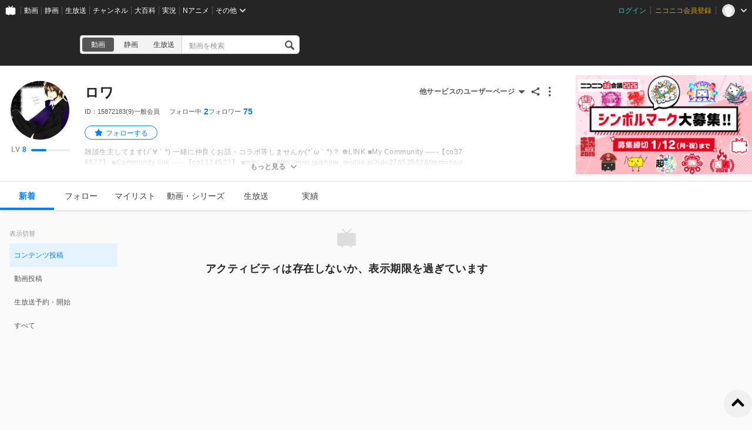

--- FILE ---
content_type: text/html; charset=UTF-8
request_url: https://www.nicovideo.jp/user/15872183
body_size: 5381
content:
<!DOCTYPE html>
<html lang="ja-jp">

<head>
  
    <meta charset="utf-8">
    <meta name="copyright" content="&copy; DWANGO Co., Ltd.">
    <link rel="shortcut icon" href="https://resource.video.nimg.jp/web/images/favicon_uni/favicon.ico?re"><link rel="icon" type="image/png" href="https://resource.video.nimg.jp/web/images/favicon_uni/32.png?re" sizes="32x32"><link rel="icon" type="image/png" href="https://resource.video.nimg.jp/web/images/favicon_uni/48.png?re" sizes="48x48"><link rel="icon" type="image/png" href="https://resource.video.nimg.jp/web/images/favicon_uni/96.png?re" sizes="96x96"><link rel="icon" type="image/png" href="https://resource.video.nimg.jp/web/images/favicon_uni/144.png?re" sizes="144x144">

    
  <title>ロワ - ニコニコ</title>


    <meta name="msapplication-task" content="name=ニコニコ; action-uri=https://www.nicovideo.jp/; icon-uri=https://resource.video.nimg.jp/web/img/favicon.ico?re">
    <meta property="fb:app_id" content="378853695459932">

    
  <meta name="description" content="ロワさんのユーザーページです。雑談生主してます(ﾉ´∀｀*)一緒に仲良くお話・コラボ等しませんか(*´ω｀*)？☸LINK■My Community -----【co376577】■Community link -----【co1124523】■mixi ----- http://mixi.jp/show_profile.pl?id=27653502&amp;from=navi■twitter ----  http://twitter.com/rowa_niconico■ameba　-----　http">  

    
      <meta property="og:type" content="profile" />
    <meta property="og:title" content="ロワ - ニコニコ" />
    <meta property="og:description" content="ロワさんのユーザーページです。雑談生主してます(ﾉ´∀｀*)一緒に仲良くお話・コラボ等しませんか(*´ω｀*)？☸LINK■My Community -----【co376577】■Community link -----【co1124523】■mixi ----- http://mixi.jp/show_profile.pl?id=27653502&amp;from=navi■twitter ----  http://twitter.com/rowa_niconico■ameba　-----　http" />    <meta property="og:image" content="https://secure-dcdn.cdn.nimg.jp/nicoaccount/usericon/1587/15872183.jpg?1290679866" />    <meta property="og:url" content="https://www.nicovideo.jp/user/15872183" />
    <meta property="og:site_name" content="ニコニコ" />
    <meta property="og:locale" content="ja_JP" />
    <meta property="profile:username" content="ロワ">    <meta name="twitter:card" content="summary" />
    <meta name="twitter:title" content="ロワ - ニコニコ" />
    <meta name="twitter:description" content="ロワさんのユーザーページです。雑談生主してます(ﾉ´∀｀*)一緒に仲良くお話・コラボ等しませんか(*´ω｀*)？☸LINK■My Community -----【co376577】■Community link -----【co1124523】■mixi ----- http://mixi.jp/show_profile.pl?id=27653502&amp;from=navi■twitter ----  http://twitter.com/rowa_niconico■ameba　-----　http" />    <meta name="twitter:image" content="https://secure-dcdn.cdn.nimg.jp/nicoaccount/usericon/1587/15872183.jpg?1290679866">    <meta name="twitter:site" content="@nico_nico_info" />
  

    
              <link rel="alternate" media="only screen and (max-width: 640px)" href="https://sp.nicovideo.jp/user/15872183" />
          
  <link rel="canonical" href="https://www.nicovideo.jp/user/15872183">


          <script type="text/javascript">
  try {
    window.NicoGoogleTagManagerDataLayer = [];

    var data = {
    };

        data.user = (function() {
      var user = {
      };

                  user.login_status = 'not_login';
      
      return user;
    })();

        data.content = (function() {
      var content = {};

            
      return content;
    })()

    window.NicoGoogleTagManagerDataLayer.push(data);
  } catch(e) {
  }
</script>
<script>
    
  (function(w,d,s,l,i){w[l]=w[l]||[];w[l].push({'gtm.start':
      new Date().getTime(),event:'gtm.js'});var f=d.getElementsByTagName(s)[0],
    j=d.createElement(s),dl=l!='dataLayer'?'&l='+l:'';j.async=true;j.src=
    'https://www.googletagmanager.com/gtm.js?id='+i+dl;f.parentNode.insertBefore(j,f);
  })(window,document,'script','NicoGoogleTagManagerDataLayer','GTM-KXT7G5G');
  
</script>

    
        <script>
      window.Ads = { protocol: 'https:' };
    </script>

        <style>
              [data-hide-hrc] {
          display: none !important;
        }
          </style>
    <script>
      window.__hrc__ = true;
    </script>

    
  <link href="https://resource.video.nimg.jp/web/styles/bundle/pages_user_UserPage.css?1765351720" rel="stylesheet">

    
  
</head>
<body class="BaseUniLayout ja-jp ">

      <noscript><iframe src="https://www.googletagmanager.com/ns.html?id=GTM-KTTXCBK" height="0" width="0" style="display:none;visibility:hidden"></iframe></noscript>
  
    <div id="CommonHeader" class="CommonHeader" data-common-header="{&quot;initConfig&quot;:{&quot;frontendId&quot;:6,&quot;frontendVersion&quot;:&quot;0&quot;,&quot;site&quot;:&quot;niconico&quot;,&quot;debug&quot;:{&quot;showAppeal&quot;:false},&quot;baseUrl&quot;:{&quot;accountUrl&quot;:&quot;https:\/\/account.nicovideo.jp&quot;,&quot;channelUrl&quot;:&quot;https:\/\/ch.nicovideo.jp&quot;,&quot;nicoadUrl&quot;:&quot;https:\/\/nicoad.nicovideo.jp&quot;,&quot;niconicoUrl&quot;:&quot;https:\/\/www.nicovideo.jp&quot;},&quot;customization&quot;:{&quot;cmnhdRef&quot;:{&quot;page&quot;:&quot;user&quot;},&quot;nextUrl&quot;:&quot;\/user\/15872183&quot;,&quot;logoutNextUrl&quot;:&quot;\/&quot;,&quot;size&quot;:{&quot;hMargin&quot;:&quot;auto&quot;,&quot;hPadding&quot;:&quot;22px&quot;,&quot;maxWidth&quot;:&quot;none&quot;,&quot;minWidth&quot;:&quot;1024px&quot;},&quot;userPanelServiceLinks&quot;:[{&quot;href&quot;:&quot;https:\/\/www.nicovideo.jp\/my\/mylist&quot;,&quot;label&quot;:&quot;\u30de\u30a4\u30ea\u30b9\u30c8&quot;},{&quot;href&quot;:&quot;https:\/\/www.nicovideo.jp\/my\/follow&quot;,&quot;label&quot;:&quot;\u30d5\u30a9\u30ed\u30fc\u4e2d&quot;},{&quot;href&quot;:&quot;https:\/\/www.nicovideo.jp\/ranking&quot;,&quot;label&quot;:&quot;\u52d5\u753b\u30e9\u30f3\u30ad\u30f3\u30b0&quot;},{&quot;href&quot;:&quot;https:\/\/live.nicovideo.jp\/ranking&quot;,&quot;label&quot;:&quot;\u751f\u653e\u9001\u30e9\u30f3\u30ad\u30f3\u30b0&quot;},{&quot;href&quot;:&quot;https:\/\/www.nicovideo.jp\/my\/history\/video&quot;,&quot;label&quot;:&quot;\u52d5\u753b\u8996\u8074\u5c65\u6b74&quot;},{&quot;href&quot;:&quot;https:\/\/live.nicovideo.jp\/timetable&quot;,&quot;label&quot;:&quot;\u751f\u653e\u9001\u756a\u7d44\u8868&quot;},{&quot;href&quot;:&quot;https:\/\/garage.nicovideo.jp\/niconico-garage\/video\/videos\/upload&quot;,&quot;label&quot;:&quot;\u52d5\u753b\u3092\u6295\u7a3f\u3059\u308b&quot;},{&quot;href&quot;:&quot;https:\/\/live.nicovideo.jp\/create&quot;,&quot;label&quot;:&quot;\u653e\u9001\u3059\u308b&quot;}],&quot;userPanelServiceLinksLabel&quot;:&quot;\u30cb\u30b3\u30cb\u30b3\u7dcf\u5408\u30e1\u30cb\u30e5\u30fc&quot;},&quot;user&quot;:{&quot;isLogin&quot;:false}},&quot;commonHeaderBaseUrl&quot;:&quot;https:\/\/common-header.nimg.jp&quot;}"></div>

    
  <div class="BaseUniLayout-main">
    
  <div class="UserPage">
    <div class="UniHeaderContainer UniHeaderContainer_dark ">
    <div class="UniHeaderContainer-content">
    <div class="UniHeaderContainer-main">
            
      <div class="UniHeaderContainer-mainUpper">
                          <div class="LogoContainer">
  <h1 class="NiconicoLogo NiconicoLogo_to-i NiconicoLogo_white"><a href="/">ニコニコ</a></h1>
</div>
        
                <div
  class="SearchContainer"
    data-suggest-api-url="https://sug.search.nicovideo.jp/"
>
  <div class="CrossSearch"><ul class="CrossSearch-rowSelector"><li class="CrossSearch-rowService active" data-service="video" data-base-url="https://www.nicovideo.jp/search/">動画</li><li class="CrossSearch-rowService" data-service="seiga" data-base-url="https://seiga.nicovideo.jp/search/">静画</li><li class="CrossSearch-rowService" data-service="live" data-base-url="https://live.nicovideo.jp/search/">生放送</li></ul><div class="CrossSearch-pullDownSelector"><button class="CrossSearch-pullDownButton"><div class='CrossSearch-pullDownButtonText'>動画</div><div class='CrossSearch-arrowIcon'></div></button><ul class="CrossSearch-pullDownList" style="display: none"><li class="CrossSearch-pullDownService" data-service="video" style="display: none">動画</li><li class="CrossSearch-pullDownService" data-service="seiga">静画</li><li class="CrossSearch-pullDownService" data-service="live">生放送</li></ul></div><form action="" class="CrossSearch-form"><input type="text" class="CrossSearch-input" name="CrossSearch-input" placeholder="動画を検索" autocomplete="off" aria-autocomplete="none"><button type="submit" class="CrossSearch-button"></button></form></div>
</div>
      </div>

      
                </div>

    <div class="UniHeaderContainer-ad">
            <div class="PcUniTop468x60NorthAdContainer">
  <div id="pc_uni_top_468x60_north" class="Ads"></div>
</div>
    </div>
  </div>
</div>
    <div id="js-initial-userpage-data" data-environment="{&quot;frontendId&quot;:6,&quot;frontendVersion&quot;:&quot;0&quot;,&quot;baseUrl&quot;:{&quot;video&quot;:&quot;https:\/\/www.nicovideo.jp&quot;,&quot;videoRes&quot;:&quot;https:\/\/resource.video.nimg.jp\/web&quot;,&quot;uni&quot;:&quot;https:\/\/www.nicovideo.jp&quot;,&quot;uniRes&quot;:&quot;https:\/\/resource.video.nimg.jp\/uni&quot;,&quot;nvapi&quot;:&quot;https:\/\/nvapi.nicovideo.jp&quot;,&quot;nicoaccount&quot;:&quot;https:\/\/account.nicovideo.jp&quot;,&quot;premium&quot;:&quot;https:\/\/premium.nicovideo.jp&quot;,&quot;point&quot;:&quot;https:\/\/point.nicovideo.jp&quot;,&quot;commons&quot;:&quot;https:\/\/commons.nicovideo.jp&quot;,&quot;live&quot;:&quot;https:\/\/live.nicovideo.jp&quot;,&quot;live2&quot;:&quot;https:\/\/live2.nicovideo.jp&quot;,&quot;seiga&quot;:&quot;https:\/\/seiga.nicovideo.jp&quot;,&quot;nico3d&quot;:&quot;https:\/\/3d.nicovideo.jp&quot;,&quot;personalFrameAPI&quot;:&quot;https:\/\/personalframe.nicovideo.jp&quot;,&quot;chPublicAPI&quot;:&quot;https:\/\/public-api.ch.nicovideo.jp&quot;,&quot;recommendLogAPI&quot;:&quot;https:\/\/log.recommend.nicovideo.jp&quot;,&quot;follo&quot;:&quot;https:\/\/user-follow-api.nicovideo.jp&quot;,&quot;nicoad&quot;:&quot;https:\/\/nicoad.nicovideo.jp&quot;,&quot;site&quot;:&quot;https:\/\/site.nicovideo.jp&quot;,&quot;smileUpload&quot;:&quot;https:\/\/garage.nicovideo.jp&quot;,&quot;ext&quot;:&quot;https:\/\/ext.nicovideo.jp&quot;,&quot;dic&quot;:&quot;https:\/\/dic.nicovideo.jp&quot;,&quot;channel&quot;:&quot;https:\/\/ch.nicovideo.jp&quot;,&quot;q&quot;:&quot;https:\/\/q.nicovideo.jp&quot;,&quot;qa&quot;:&quot;https:\/\/qa.nicovideo.jp&quot;,&quot;oshiraseBox&quot;:&quot;https:\/\/inform.nicovideo.jp&quot;,&quot;dcdn&quot;:&quot;https:\/\/dcdn.cdn.nicovideo.jp&quot;,&quot;koken&quot;:&quot;https:\/\/koken.nicovideo.jp&quot;,&quot;wktk&quot;:&quot;https:\/\/wktk.nicovideo.jp&quot;,&quot;commonMuteAPI&quot;:&quot;https:\/\/mute-api.nicovideo.jp&quot;,&quot;creatorSupport&quot;:&quot;https:\/\/creator-support.nicovideo.jp&quot;,&quot;income&quot;:&quot;https:\/\/income.nicovideo.jp&quot;,&quot;gift&quot;:&quot;https:\/\/gift.nicovideo.jp&quot;,&quot;feedAPI&quot;:&quot;https:\/\/api.feed.nicovideo.jp&quot;,&quot;ads&quot;:&quot;https:\/\/ads.nicovideo.jp&quot;,&quot;sugoiSearchSuggestApi&quot;:&quot;https:\/\/sug.search.nicovideo.jp&quot;,&quot;nicoCommonsApi&quot;:&quot;https:\/\/public-api.commons.nicovideo.jp&quot;,&quot;mjkApi&quot;:&quot;https:\/\/mjk.nicovideo.jp&quot;,&quot;auditionApi&quot;:&quot;https:\/\/audition.nicovideo.jp&quot;,&quot;nicoft&quot;:&quot;https:\/\/nicoft.io&quot;,&quot;nicoftApi&quot;:&quot;https:\/\/nicoft.nicovideo.jp&quot;,&quot;hiroba&quot;:&quot;https:\/\/www.beta.hiroba.nicovideo.jp&quot;},&quot;cssUrl&quot;:{&quot;Timeline&quot;:&quot;https:\/\/resource.video.nimg.jp\/web\/styles\/bundle\/pages_user_UserPage_pages_TimelinePage.css?1765351720&quot;,&quot;CreatorSupport&quot;:&quot;https:\/\/resource.video.nimg.jp\/web\/styles\/bundle\/pages_user_UserPage_pages_CreatorSupportPage.css?1765351720&quot;,&quot;Follow&quot;:&quot;https:\/\/resource.video.nimg.jp\/web\/styles\/bundle\/pages_user_UserPage_pages_FollowPage.css?1765351720&quot;,&quot;WatchLater&quot;:&quot;https:\/\/resource.video.nimg.jp\/web\/styles\/bundle\/pages_user_UserPage_pages_WatchLaterPage.css?1765351720&quot;,&quot;Mylist&quot;:&quot;https:\/\/resource.video.nimg.jp\/web\/styles\/bundle\/pages_user_UserPage_pages_MylistPage.css?1765351720&quot;,&quot;Video&quot;:&quot;https:\/\/resource.video.nimg.jp\/web\/styles\/bundle\/pages_user_UserPage_pages_VideoPage.css?1765351720&quot;,&quot;Live&quot;:&quot;https:\/\/resource.video.nimg.jp\/web\/styles\/bundle\/pages_user_UserPage_pages_LivePage.css?1765351720&quot;,&quot;Badge&quot;:&quot;https:\/\/resource.video.nimg.jp\/web\/styles\/bundle\/pages_user_UserPage_pages_BadgePage.css?1765351720&quot;,&quot;History&quot;:&quot;https:\/\/resource.video.nimg.jp\/web\/styles\/bundle\/pages_user_UserPage_pages_HistoryPage.css?1765351720&quot;},&quot;pageType&quot;:&quot;user&quot;,&quot;userId&quot;:15872183,&quot;viewer&quot;:null,&quot;language&quot;:&quot;ja-jp&quot;,&quot;locale&quot;:&quot;ja_JP&quot;,&quot;csrfToken&quot;:null,&quot;allowSensitiveContents&quot;:false}" data-initial-data="{&quot;state&quot;:{&quot;userDetails&quot;:{&quot;userDetails&quot;:{&quot;type&quot;:&quot;user&quot;,&quot;user&quot;:{&quot;id&quot;:15872183,&quot;nickname&quot;:&quot;ロワ&quot;,&quot;icons&quot;:{&quot;small&quot;:&quot;https:\/\/secure-dcdn.cdn.nimg.jp\/nicoaccount\/usericon\/s\/1587\/15872183.jpg?1290679866&quot;,&quot;large&quot;:&quot;https:\/\/secure-dcdn.cdn.nimg.jp\/nicoaccount\/usericon\/1587\/15872183.jpg?1290679866&quot;},&quot;description&quot;:&quot;雑談生主してます(ﾉ´∀｀*)&lt;br&gt;&lt;br&gt;一緒に仲良くお話・コラボ等しませんか(*´ω｀*)？&lt;br&gt;&lt;br&gt;&lt;br&gt;&lt;br&gt;&lt;br&gt;&lt;br&gt;&lt;br&gt;&lt;br&gt;☸LINK&lt;br&gt;&lt;br&gt;■My Community -----【co376577】&lt;br&gt;&lt;br&gt;■Community link -----【co1124523】&lt;br&gt;&lt;br&gt;■mixi ----- &lt;a href=\&quot;http:\/\/mixi.jp\/show_profile.pl?id=27653502&amp;from=navi\&quot; target=\&quot;_blank\&quot; rel=\&quot;noopener nofollow\&quot;&gt;http:\/\/mixi.jp\/show_profile.pl?id=27653502&amp;from=navi&lt;\/a&gt;&lt;br&gt;&lt;br&gt;■twitter ----  &lt;a href=\&quot;http:\/\/twitter.com\/rowa_niconico\&quot; target=\&quot;_blank\&quot; rel=\&quot;noopener nofollow\&quot;&gt;http:\/\/twitter.com\/rowa_niconico&lt;\/a&gt;&lt;br&gt;&lt;br&gt;■ameba　-----　&lt;a href=\&quot;http:\/\/profile.ameba.jp\/rowa0103\/\&quot; target=\&quot;_blank\&quot; rel=\&quot;noopener nofollow\&quot;&gt;http:\/\/profile.ameba.jp\/rowa0103\/&lt;\/a&gt;&lt;br&gt;&lt;br&gt;■大百科　-----　&lt;a href=\&quot;http:\/\/dic.nicovideo.jp\/l\/%E3%83%AD%E3%83%AF\&quot; target=\&quot;_blank\&quot; rel=\&quot;noopener nofollow\&quot;&gt;http:\/\/dic.nicovideo.jp\/l\/%E3%83%AD%E3%83%AF&lt;\/a&gt;&lt;br&gt;&lt;br&gt;■skype　-----　放送中に聞いてください(｡≧ω≦｡)&lt;br&gt;&quot;,&quot;decoratedDescriptionHtml&quot;:&quot;雑談生主してます(ﾉ´∀｀*)&lt;br&gt;&lt;br&gt;一緒に仲良くお話・コラボ等しませんか(*´ω｀*)？&lt;br&gt;&lt;br&gt;&lt;br&gt;&lt;br&gt;&lt;br&gt;&lt;br&gt;&lt;br&gt;&lt;br&gt;☸LINK&lt;br&gt;&lt;br&gt;■My Community -----【co376577】&lt;br&gt;&lt;br&gt;■Community link -----【co1124523】&lt;br&gt;&lt;br&gt;■mixi ----- &lt;a href=\&quot;http:\/\/mixi.jp\/show_profile.pl?id=27653502&amp;from=navi\&quot; target=\&quot;_blank\&quot; rel=\&quot;noopener nofollow\&quot;&gt;http:\/\/mixi.jp\/show_profile.pl?id=27653502&amp;from=navi&lt;\/a&gt;&lt;br&gt;&lt;br&gt;■twitter ----  &lt;a href=\&quot;http:\/\/twitter.com\/rowa_niconico\&quot; target=\&quot;_blank\&quot; rel=\&quot;noopener nofollow\&quot;&gt;http:\/\/twitter.com\/rowa_niconico&lt;\/a&gt;&lt;br&gt;&lt;br&gt;■ameba　-----　&lt;a href=\&quot;http:\/\/profile.ameba.jp\/rowa0103\/\&quot; target=\&quot;_blank\&quot; rel=\&quot;noopener nofollow\&quot;&gt;http:\/\/profile.ameba.jp\/rowa0103\/&lt;\/a&gt;&lt;br&gt;&lt;br&gt;■大百科　-----　&lt;a href=\&quot;http:\/\/dic.nicovideo.jp\/l\/%E3%83%AD%E3%83%AF\&quot; target=\&quot;_blank\&quot; rel=\&quot;noopener nofollow\&quot;&gt;http:\/\/dic.nicovideo.jp\/l\/%E3%83%AD%E3%83%AF&lt;\/a&gt;&lt;br&gt;&lt;br&gt;■skype　-----　放送中に聞いてください(｡≧ω≦｡)&lt;br&gt;&quot;,&quot;strippedDescription&quot;:&quot;雑談生主してます(ﾉ´∀｀*)\n一緒に仲良くお話・コラボ等しませんか(*´ω｀*)？\n\n\n\n☸LINK\n■My Community -----【co376577】\n■Community link -----【co1124523】\n■mixi ----- http:\/\/mixi.jp\/show_profile.pl?id=27653502&amp;from=navi\n■twitter ----  http:\/\/twitter.com\/rowa_niconico\n■ameba　-----　http:\/\/profile.ameba.jp\/rowa0103\/\n■大百科　-----　http:\/\/dic.nicovideo.jp\/l\/%E3%83%AD%E3%83%AF\n■skype　-----　放送中に聞いてください(｡≧ω≦｡)&quot;,&quot;isPremium&quot;:false,&quot;registeredVersion&quot;:&quot;(9)&quot;,&quot;followeeCount&quot;:2,&quot;followerCount&quot;:75,&quot;userLevel&quot;:{&quot;currentLevel&quot;:8,&quot;nextLevelThresholdExperience&quot;:300,&quot;nextLevelExperience&quot;:1500,&quot;currentLevelExperience&quot;:116},&quot;userChannel&quot;:null,&quot;isNicorepoReadable&quot;:true,&quot;sns&quot;:[],&quot;coverImage&quot;:null},&quot;followStatus&quot;:{&quot;isFollowing&quot;:false}}}},&quot;nvapi&quot;:[]}" hidden></div>
    <div id="UserPage-app">
            <section class="UserPage-container">
        <header class="UserPage-header">
          <div class="UserDetailsHeaderSkeleton">
  <div class="UserDetailsHeaderSkeleton-left">
    <div class="UserDetailsHeaderSkeleton-icon"></div>
  </div>
  <section class="UserDetailsHeaderSkeleton-body">
    <div class="UserDetailsHeaderSkeleton-nickname"></div>
    <div class="UserDetailsHeaderSkeleton-account"></div>
    <div class="UserDetailsHeaderSkeleton-status">
              <div class="UserDetailsHeaderSkeleton-statusItem">
          <div class="UserDetailsHeaderSkeleton-statusLabel"></div>
          <div class="UserDetailsHeaderSkeleton-statusValue"></div>
        </div>
              <div class="UserDetailsHeaderSkeleton-statusItem">
          <div class="UserDetailsHeaderSkeleton-statusLabel"></div>
          <div class="UserDetailsHeaderSkeleton-statusValue"></div>
        </div>
              <div class="UserDetailsHeaderSkeleton-statusItem">
          <div class="UserDetailsHeaderSkeleton-statusLabel"></div>
          <div class="UserDetailsHeaderSkeleton-statusValue"></div>
        </div>
          </div>
    <div class="UserDetailsHeaderSkeleton-description"></div>
    <div class="UserDetailsHeaderSkeleton-description"></div>
  </section>
</div>
          <div class="MainMenuContainerSkeleton">
  <div class="MainMenuContainerSkeleton-menu">
    <ul class="MainMenuContainerSkeleton-menuList">
      <li></li>
      <li></li>
      <li></li>
      <li></li>
      <li></li>
      <li></li>
    </ul>
    <div class="MainMenuContainerSkeleton-garageLink"></div>
  </div>
</div>
        </header>
        <main class="UserPage-main">
        </main>
      </section>
    </div>
  </div>

  </div>

  <div class="BaseUniLayout-footer">
    
        <footer class="FooterContainer">
  <div class="FooterContainer-inner">
    <div class="FooterContainer-contents">
      <div class="FooterContainer-title">ニコニコについて</div>
      <div class="FooterContainer-list">
        <a href="https://site.nicovideo.jp/service_list/?ref=footer">サービス一覧</a>
        <a href="https://www.nicovideo.jp/rss?ref=footer">RSS（更新情報）一覧</a>
        <a href="https://license-search.nicovideo.jp/">動画・生放送に使用できる音源の検索</a>
        <a href="https://site.nicovideo.jp/base/declaration?ref=footer">宣言</a>
        <a href="https://site.nicovideo.jp/term/?ref=footer">サイトご利用にあたって</a>
                <a href="https://dwango.co.jp/">運営会社</a>
      </div>
    </div>
    <div class="FooterContainer-contents">
      <div class="FooterContainer-title">お問い合わせ</div>
      <div class="FooterContainer-list">
        <a href="https://qa.nicovideo.jp/?ref=footer">総合ヘルプ</a>
        <a href="https://qa.nicovideo.jp/faq/show/5008?site_domain=default">ご意見・ご要望</a>
        <a href="https://qa.nicovideo.jp/faq/show/15833?site_domain=default">不具合報告</a>
        <a href="http://rcp-smile.nicovideo.jp/static/rule/">権利者法人の皆様へ</a>
        <a href="https://ch.nicovideo.jp/start?ref=footer">チャンネル開設</a>
        <a href="https://dwango.co.jp/contact/?ref=video_footer#contact-2">広告出稿</a>
        <a href="https://dwango.co.jp/contact/">取材・プレス</a>
        <a href="https://dwango.co.jp/recruit/">採用情報</a>
      </div>
    </div>

        
    <div class="FooterContainer-dwango">&copy;DWANGO Co., Ltd.</div>
    <ul class="FooterContainer-licenses">
      <li class="FooterContainer-license">
        <div class="FooterContainer-logoNexTone"></div>
        <p class="FooterContainer-licenseMeta">
          NexTone​許諾番号<br>
          ID000001829
        </p>
      </li>
      <li class="FooterContainer-license">
        <div class="FooterContainer-logoJasrac"></div>
        <p class="FooterContainer-licenseMeta">
          JASRAC許諾番号<br>
          9013388001Y45123
        </p>
      </li>
    </ul>
  </div>
</footer>
  </div>

  
  <script type="text/javascript" charset="utf-8" src="https://res.ads.nicovideo.jp/assets/js/ads2.js?ref=www"></script>

  <script charset="utf-8" src="https://resource.video.nimg.jp/web/scripts/bundle/vendor.js?1765351720" ></script>

  
  
  <script type="text/javascript">
    window.onerror = function(msg, url, line, col, err) {
      // 一度しか出力しない
      window.onerror = null;

      // ページの表示まで進んでいれば出力しない
      var element = document.querySelector('.UserPage-main');
      if (element && element.innerHTML.length > 0) {
        return;
      }

      var description = '';
      description += 'msg: ' + msg + ', '
      description += 'url: ' + url + ', '
      description += 'line: ' + line + ', '
      description += 'col: ' + col + ', ';
      description += err ? err.toString() : ''

      var img = new Image();
      img.src = '/api/ria/log.gif?name=UserPageBootFailLog&t=' + String(new Date().getTime()) + '&description=' + encodeURIComponent(description);
    }
  </script>
  <div
  id="WktkEnvironment"
  class="WktkEnvironment"
  hidden
  data-base-url="https://wktk.nicovideo.jp/"
          
></div>
  <script charset="utf-8" src="https://resource.video.nimg.jp/web/scripts/bundle/pages_user_UserPage.js?1765351720" ></script>
  <script type="application/ld+json">{"@context":"http:\/\/schema.org","@type":"Person","name":"ロワ","description":"雑談生主してます(ﾉ´∀｀*)\u003Cbr\u003E\n一緒に仲良くお話・コラボ等しませんか(*´ω｀*)？\u003Cbr\u003E\n\u003Cbr\u003E\n\u003Cbr\u003E\n\u003Cbr\u003E\n☸LINK\u003Cbr\u003E\n■My Community -----【co376577】\u003Cbr\u003E\n■Community link -----【co1124523】\u003Cbr\u003E\n■mixi ----- http:\/\/mixi.jp\/show_profile.pl?id=27653502\u0026from=navi\u003Cbr\u003E\n■twitter ----  http:\/\/twitter.com\/rowa_niconico\u003Cbr\u003E\n■ameba　-----　http:\/\/profile.ameba.jp\/rowa0103\/\u003Cbr\u003E\n■大百科　-----　http:\/\/dic.nicovideo.jp\/l\/%E3%83%AD%E3%83%AF\u003Cbr\u003E\n■skype　-----　放送中に聞いてください(｡≧ω≦｡)\u003Cbr\u003E","image":"https:\/\/secure-dcdn.cdn.nimg.jp\/nicoaccount\/usericon\/1587\/15872183.jpg?1290679866","url":"https:\/\/www.nicovideo.jp\/user\/15872183"}</script>

</body>
</html>


--- FILE ---
content_type: text/css
request_url: https://resource.video.nimg.jp/web/styles/bundle/pages_user_UserPage.css?1765351720
body_size: 29351
content:
@import url(https://fonts.googleapis.com/css2?family=M+PLUS+Rounded+1c:wght@800&display=swap);
/*! normalize.css v8.0.1 | MIT License | github.com/necolas/normalize.css */

/* Document
   ========================================================================== */

/**
 * 1. Correct the line height in all browsers.
 * 2. Prevent adjustments of font size after orientation changes in iOS.
 */

html {
  line-height: 1.15; /* 1 */
  -webkit-text-size-adjust: 100%; /* 2 */
}

/* Sections
   ========================================================================== */

/**
 * Remove the margin in all browsers.
 */

body {
  margin: 0;
}

/**
 * Render the `main` element consistently in IE.
 */

main {
  display: block;
}

/**
 * Correct the font size and margin on `h1` elements within `section` and
 * `article` contexts in Chrome, Firefox, and Safari.
 */

h1 {
  font-size: 2em;
  margin: 0.67em 0;
}

/* Grouping content
   ========================================================================== */

/**
 * 1. Add the correct box sizing in Firefox.
 * 2. Show the overflow in Edge and IE.
 */

hr {
  box-sizing: content-box; /* 1 */
  height: 0; /* 1 */
  overflow: visible; /* 2 */
}

/**
 * 1. Correct the inheritance and scaling of font size in all browsers.
 * 2. Correct the odd `em` font sizing in all browsers.
 */

pre {
  font-family: monospace, monospace; /* 1 */
  font-size: 1em; /* 2 */
}

/* Text-level semantics
   ========================================================================== */

/**
 * Remove the gray background on active links in IE 10.
 */

a {
  background-color: transparent;
}

/**
 * 1. Remove the bottom border in Chrome 57-
 * 2. Add the correct text decoration in Chrome, Edge, IE, Opera, and Safari.
 */

abbr[title] {
  border-bottom: none; /* 1 */
  text-decoration: underline; /* 2 */
  text-decoration: underline dotted; /* 2 */
}

/**
 * Add the correct font weight in Chrome, Edge, and Safari.
 */

b,
strong {
  font-weight: bolder;
}

/**
 * 1. Correct the inheritance and scaling of font size in all browsers.
 * 2. Correct the odd `em` font sizing in all browsers.
 */

code,
kbd,
samp {
  font-family: monospace, monospace; /* 1 */
  font-size: 1em; /* 2 */
}

/**
 * Add the correct font size in all browsers.
 */

small {
  font-size: 80%;
}

/**
 * Prevent `sub` and `sup` elements from affecting the line height in
 * all browsers.
 */

sub,
sup {
  font-size: 75%;
  line-height: 0;
  position: relative;
  vertical-align: baseline;
}

sub {
  bottom: -0.25em;
}

sup {
  top: -0.5em;
}

/* Embedded content
   ========================================================================== */

/**
 * Remove the border on images inside links in IE 10.
 */

img {
  border-style: none;
}

/* Forms
   ========================================================================== */

/**
 * 1. Change the font styles in all browsers.
 * 2. Remove the margin in Firefox and Safari.
 */

button,
input,
optgroup,
select,
textarea {
  font-family: inherit; /* 1 */
  font-size: 100%; /* 1 */
  line-height: 1.15; /* 1 */
  margin: 0; /* 2 */
}

/**
 * Show the overflow in IE.
 * 1. Show the overflow in Edge.
 */

button,
input { /* 1 */
  overflow: visible;
}

/**
 * Remove the inheritance of text transform in Edge, Firefox, and IE.
 * 1. Remove the inheritance of text transform in Firefox.
 */

button,
select { /* 1 */
  text-transform: none;
}

/**
 * Correct the inability to style clickable types in iOS and Safari.
 */

button,
[type="button"],
[type="reset"],
[type="submit"] {
  -webkit-appearance: button;
}

/**
 * Remove the inner border and padding in Firefox.
 */

button::-moz-focus-inner,
[type="button"]::-moz-focus-inner,
[type="reset"]::-moz-focus-inner,
[type="submit"]::-moz-focus-inner {
  border-style: none;
  padding: 0;
}

/**
 * Restore the focus styles unset by the previous rule.
 */

button:-moz-focusring,
[type="button"]:-moz-focusring,
[type="reset"]:-moz-focusring,
[type="submit"]:-moz-focusring {
  outline: 1px dotted ButtonText;
}

/**
 * Correct the padding in Firefox.
 */

fieldset {
  padding: 0.35em 0.75em 0.625em;
}

/**
 * 1. Correct the text wrapping in Edge and IE.
 * 2. Correct the color inheritance from `fieldset` elements in IE.
 * 3. Remove the padding so developers are not caught out when they zero out
 *    `fieldset` elements in all browsers.
 */

legend {
  box-sizing: border-box; /* 1 */
  color: inherit; /* 2 */
  display: table; /* 1 */
  max-width: 100%; /* 1 */
  padding: 0; /* 3 */
  white-space: normal; /* 1 */
}

/**
 * Add the correct vertical alignment in Chrome, Firefox, and Opera.
 */

progress {
  vertical-align: baseline;
}

/**
 * Remove the default vertical scrollbar in IE 10+.
 */

textarea {
  overflow: auto;
}

/**
 * 1. Add the correct box sizing in IE 10.
 * 2. Remove the padding in IE 10.
 */

[type="checkbox"],
[type="radio"] {
  box-sizing: border-box; /* 1 */
  padding: 0; /* 2 */
}

/**
 * Correct the cursor style of increment and decrement buttons in Chrome.
 */

[type="number"]::-webkit-inner-spin-button,
[type="number"]::-webkit-outer-spin-button {
  height: auto;
}

/**
 * 1. Correct the odd appearance in Chrome and Safari.
 * 2. Correct the outline style in Safari.
 */

[type="search"] {
  -webkit-appearance: textfield; /* 1 */
  outline-offset: -2px; /* 2 */
}

/**
 * Remove the inner padding in Chrome and Safari on macOS.
 */

[type="search"]::-webkit-search-decoration {
  -webkit-appearance: none;
}

/**
 * 1. Correct the inability to style clickable types in iOS and Safari.
 * 2. Change font properties to `inherit` in Safari.
 */

::-webkit-file-upload-button {
  -webkit-appearance: button; /* 1 */
  font: inherit; /* 2 */
}

/* Interactive
   ========================================================================== */

/*
 * Add the correct display in Edge, IE 10+, and Firefox.
 */

details {
  display: block;
}

/*
 * Add the correct display in all browsers.
 */

summary {
  display: list-item;
}

/* Misc
   ========================================================================== */

/**
 * Add the correct display in IE 10+.
 */

template {
  display: none;
}

/**
 * Add the correct display in IE 10.
 */

[hidden] {
  display: none;
}

@charset "UTF-8";[data-title]:not([disabled]){position:relative}[data-title]:not([disabled]):hover:after{opacity:1;transition:all .3s ease .3s;width:auto}[data-title]:not([disabled]):after{background-color:rgba(28,28,28,.9);border:1px solid #333;bottom:calc(100% + 4px);color:#fff;content:attr(data-title);font-kerning:none;font-size:12px;left:50%;line-height:20px;opacity:0;overflow:hidden;padding:0 .35em;pointer-events:none;position:absolute;text-align:center;transform:translateX(-50%);white-space:nowrap;width:0;z-index:6000001}*{line-break:anywhere;outline:none}*,:after,:before{box-sizing:border-box}body{font-family:Avenir,Lato,-apple-system,BlinkMacSystemFont,Helvetica Neue,Hiragino Kaku Gothic ProN,Meiryo,メイリオ,sans-serif;font-size:13px;line-height:1.6}body.zh-tw{font-family:Microsoft JhengHei,LiHei Pro,Arial,sans-serif}h1,h2,h3,h4,h5,ol,p,ul{margin:0}ol,ul{list-style:none;padding:0}a{color:#3b3b3b;text-decoration:none}a:hover{color:#0080ff}img{vertical-align:bottom}input::-ms-clear{visibility:hidden}button{background:none;border:none;cursor:pointer;font-size:inherit;-webkit-user-select:none;-moz-user-select:none;user-select:none}button,input,select,textarea{font-family:inherit;font-size:100%}[hidden]{display:none!important}.CommonHeader{background-color:#252525;margin:0;min-height:36px;padding:0;position:relative;width:100%;z-index:6000002}.MaintenanceAnnounceInHouse{background:rgba(208,2,27,.6);bottom:0;color:#fff;cursor:pointer;font-size:18px;font-weight:600;left:0;padding:6px;position:fixed;right:0;text-align:center}.UrgentHeader{background:#e24c4c;display:flex;justify-content:center}.UrgentHeader-inner{line-height:15px;padding:17px 0 16px}.UrgentHeader-inner:hover,.UrgentHeader-inner:hover>*{-webkit-text-decoration:underline #fff;text-decoration:underline #fff}.UrgentHeader-title,.UrgentHeader-updated{color:#fff;display:inline-block;font-size:15px;line-height:15px}.CountrySelector,.CountrySelector-section{align-items:center;display:flex;flex-direction:row}.CountrySelector-section{white-space:nowrap}.CountrySelector-section+.CountrySelector-section{margin-left:16px}.CountrySelector-label{font-size:14px;margin-right:8px}.CountrySelector-items{position:relative}.CountrySelector-currentItem{background:#e5e5e5;border-radius:4px}.CountrySelector-currentItem:hover{background:#ddd}.CountrySelector-currentItem:after{content:"▲";position:absolute;right:8px;top:50%;transform:translateY(-50%)}.CountrySelector-candidates{background:#fff;border:1px solid #e5e5e5;border-radius:4px;bottom:100%;display:none;left:0;margin-bottom:4px;position:absolute}.CountrySelector-item{align-items:center;cursor:pointer;display:flex;flex-direction:row;height:28px;min-width:148px;padding:0 8px}.CountrySelector-item:before{background-image:url(../../images/bundle/layouts/BaseUniLayout/modules/CountrySelector/CountrySelector-flags.png);content:"";height:11px;margin-right:6px;width:14px}.CountrySelector-item[data-value=JA]:before,.CountrySelector-item[data-value=ja-jp]:before{background-position:0 0}.CountrySelector-item[data-value=US]:before,.CountrySelector-item[data-value=en-us]:before{background-position:0 -11px}.CountrySelector-item[data-value=TW]:before,.CountrySelector-item[data-value=zh-tw]:before{background-position:0 -22px}.FooterContainer{background-color:#252525;padding:48px 32px}.FooterContainer-inner{margin:0 auto;max-width:1336px;min-width:1024px;position:relative}.FooterContainer-contents{color:#fff;font-size:12px;line-height:1;margin-bottom:30px}.FooterContainer-title{font-weight:500}.FooterContainer-list{display:flex;flex-wrap:wrap;font-weight:300;margin-top:10px}.FooterContainer-list>a{color:#fff;line-height:1.6;margin-right:29px;position:relative}.FooterContainer-list>a:hover{text-decoration:underline}.FooterContainer-list>a:not(:last-child):after{border-right:1px solid #555;content:"";height:12px;pointer-events:none;position:absolute;right:-15px;top:50%;transform:translateY(-50%);width:0}.FooterContainer-list>a[aria-disabled=true]{color:#727272;pointer-events:none}.FooterContainer-licenses{bottom:0;position:absolute;right:0}.FooterContainer-license{display:flex}.FooterContainer-license:not(:first-child){margin-top:8px}.FooterContainer-logoJasrac,.FooterContainer-logoNexTone{background-size:contain;height:40px;margin-right:8px;width:40px}.FooterContainer-logoNexTone{background-image:url(../../images/bundle/layouts/BaseUniLayout/containers/FooterContainer/logo_nextone.png)}.FooterContainer-logoJasrac{background-image:url(../../images/bundle/layouts/BaseUniLayout/containers/FooterContainer/logo_jasrac.png)}.FooterContainer-licenseMeta{color:#fff;font-size:10px;line-height:1.4;margin:6px 0}.FooterContainer-dwango{color:#fff;font-size:10px;line-height:1;margin-top:40px;position:relative}.FooterContainer-countrySelector{display:flex;justify-content:space-between}.FooterContainer-countrySelector .CountrySelector-label{font-size:12px}.FooterContainer-countrySelector .CountrySelector-currentItem{background:#555}.FooterContainer-countrySelector .CountrySelector-candidates{color:#333}.BaseUniLayout{background-color:#fafafa;color:#333;display:flex;flex-direction:column;margin:0;min-height:100vh;min-width:1024px;overflow-y:scroll;padding:0;width:100%}.BaseUniLayout-main{flex:1 0 auto;position:relative}.BaseUniLayout-footer{justify-self:flex-end;width:100%}.NC-Snackbar{align-items:center;background:rgba(0,0,0,.75);border-radius:2px;box-shadow:0 1px 2px rgba(0,0,0,.75);color:#fff;display:flex;flex-wrap:wrap;max-width:344px;padding:4px 20px}.NC-Snackbar-left{display:flex}.NC-Snackbar-icon{flex-shrink:0;height:18px;margin:8px 16px 0 0;width:18px}.NC-Snackbar-message{line-height:1.5;padding:8px 0;word-break:break-all}.NC-Snackbar-action{cursor:pointer;flex-grow:1;margin-left:8px;text-align:right}.NC-Snackbar-action a{color:#0080ff;padding:4px 12px}.NC-Snackbar-action a:hover{text-decoration:underline}.NC-Snackbar-action button{border-radius:2px;color:#0080ff;padding:4px 12px}.NC-Snackbar-action button:hover{background:#505050}.NC-SnackbarList{margin:20px;position:fixed;z-index:7000000}.NC-SnackbarList_topLeft{left:0;top:0}.NC-SnackbarList_topRight{right:0;top:0}.NC-SnackbarList_bottomLeft{bottom:0;left:0}.NC-SnackbarList_bottomRight{bottom:0;right:0}.NC-SnackbarList-snackbar{transition:all .3s ease-in-out}.NC-SnackbarList-snackbar+.NC-SnackbarList-snackbar{margin-top:8px}.NC-SnackbarList_bottomRight .NC-SnackbarList-transition-enter,.NC-SnackbarList_topRight .NC-SnackbarList-transition-enter{opacity:0;transform:translateX(100%)}.NC-SnackbarList_bottomRight .NC-SnackbarList-transition-enter-active,.NC-SnackbarList_bottomRight .NC-SnackbarList-transition-enter-done,.NC-SnackbarList_topRight .NC-SnackbarList-transition-enter-active,.NC-SnackbarList_topRight .NC-SnackbarList-transition-enter-done{opacity:1;transform:translateX(0)}.NC-SnackbarList_bottomRight .NC-SnackbarList-transition-exit-active,.NC-SnackbarList_topRight .NC-SnackbarList-transition-exit-active{opacity:0;transform:translateX(100%)}.NC-SnackbarList_bottomLeft .NC-SnackbarList-transition-enter,.NC-SnackbarList_topLeft .NC-SnackbarList-transition-enter{opacity:0;transform:translateX(-100%)}.NC-SnackbarList_bottomLeft .NC-SnackbarList-transition-enter-active,.NC-SnackbarList_topLeft .NC-SnackbarList-transition-enter-active{opacity:1;transform:translateX(0)}.NC-SnackbarList_bottomLeft .NC-SnackbarList-transition-exit-active,.NC-SnackbarList_topLeft .NC-SnackbarList-transition-exit-active{opacity:0;transform:translateX(-100%)}.CoverImage{max-height:316.875px;position:relative;width:100%}.CoverImage:before{aspect-ratio:6.0591715976;content:"";display:block;max-width:1920px;width:100%}.CoverImage-outside{left:0;right:0;width:100%}.CoverImage-outside,.CoverImage>img{bottom:0;height:100%;position:absolute;top:0}.CoverImage>img{left:50%;transform:translateX(-50%)}.NC-CreatorSupportAccepting_closed{display:none}.NC-CreatorSupportAccepting-content{align-items:center;background:#fff;border-radius:4px;color:#0080ff;display:flex;font-size:12px;gap:4px;line-height:1.4;padding:6px;-webkit-user-select:none;-moz-user-select:none;user-select:none}.NC-CreatorSupportAccepting-content:before{background:url([data-uri]);content:"";height:18px;width:18px}.NC-CreatorSupportAccepting_top{transform:translateY(0)}.NC-CreatorSupportAccepting_bottom{transform:translateY(15px)}.NC-CreatorSupportAccepting-arrow{background-color:#fff;height:12px;position:absolute;transform:translateX(-6px) rotate(45deg);width:12px}.NC-CreatorSupportAccepting-close-button{background-color:#a7a7a7;background-image:url([data-uri]);background-position:50%;background-repeat:no-repeat;border:2px solid #fff;border-radius:50%;cursor:pointer;height:24px;position:absolute;right:-12px;top:-12px;width:24px}.NC-CreatorSupportAccepting-close-button:hover{background-color:#7c7c7c}.NC-CreatorSupportAccepting_top .NC-CreatorSupportAccepting-arrow{bottom:-6px}.NC-CreatorSupportAccepting_bottom .NC-CreatorSupportAccepting-arrow{top:-6px}.NC-CreatorSupportAccepting_floating .NC-CreatorSupportAccepting-content{filter:drop-shadow(0 0 8px rgba(0,0,0,.15))}.NC-CreatorSupportAccepting_floating:hover .NC-CreatorSupportAccepting-content{filter:none;text-decoration:underline}.NC-CreatorSupportAccepting_outlined .NC-CreatorSupportAccepting-content{border:1px solid #bebebe}.NC-CreatorSupportAccepting_outlined:hover .NC-CreatorSupportAccepting-content{background-color:#0080ff;border:1px solid #0080ff;color:#fff}.NC-CreatorSupportAccepting_outlined:hover .NC-CreatorSupportAccepting-content:before{background-image:url([data-uri])}.NC-CreatorSupportAccepting_outlined:hover .NC-CreatorSupportAccepting-arrow{background-color:#0080ff}.NC-CreatorSupportAccepting_outlined.NC-CreatorSupportAccepting_top .NC-CreatorSupportAccepting-arrow{border-bottom:1px solid #bebebe;border-right:1px solid #bebebe}.NC-CreatorSupportAccepting_outlined:hover.NC-CreatorSupportAccepting_top .NC-CreatorSupportAccepting-arrow{border-bottom:1px solid #0080ff;border-right:1px solid #0080ff}.NC-CreatorSupportAccepting_outlined.NC-CreatorSupportAccepting_bottom .NC-CreatorSupportAccepting-arrow{border-left:1px solid #bebebe;border-top:1px solid #bebebe}.NC-CreatorSupportAccepting_outlined:hover.NC-CreatorSupportAccepting_bottom .NC-CreatorSupportAccepting-arrow{border-left:1px solid #0080ff;border-top:1px solid #0080ff}.NC-CreatorSupportAccepting_appeal .NC-CreatorSupportAccepting-content{filter:drop-shadow(0 0 8px rgba(0,0,0,.15))}.NC-CreatorSupportAccepting_appeal .NC-CreatorSupportAccepting-content:before{background:url([data-uri]);content:"";height:18px;width:18px}.NC-CreatorSupportAccepting_appeal .NC-CreatorSupportAccepting-content .NC-CreatorSupportAccepting-register:hover{background-color:#0080ff;border-color:#0080ff;color:#fff;text-decoration:none}.NC-CreatorSupportAccepting_appeal .NC-CreatorSupportAccepting-label{-webkit-box-orient:vertical;-webkit-line-clamp:2;color:#252525;display:block;display:-webkit-box;height:auto;line-height:16.8px;max-height:33.6px;max-width:215px;overflow:hidden;white-space:normal}.NC-CreatorSupportAccepting-register{border:1px solid #0080ff;border-radius:4px;color:#0080ff;font-size:12px;height:28px;margin-left:4px;padding:6px;white-space:nowrap;width:60px}.NC-CreatorSupportAccepting-register:has(+.NC-CreatorSupportAccepting-close-button){margin-right:10px}.NC-CreatorSupportRegisteredIcon{aspect-ratio:1;background:#fff url([data-uri]) 50% no-repeat;background-size:66.667%;border-radius:50%}.NC-Teaching{left:0;position:absolute;top:0;z-index:2000000}.NC-Teaching-inner{align-items:center;background-color:#0080ff;border-radius:4px;color:#fff;display:flex;font-size:12px;padding:13px 20px;position:relative;width:318px}.NC-Teaching-inner:before{background-color:#0080ff;content:"";display:block;height:16px;left:0;position:absolute;top:50%;transform:translate(-50%,-50%) rotate(45deg);width:16px}.NC-Teaching-icon-light{background:no-repeat;background-image:url([data-uri]);background-size:cover;height:20px;width:20px}.NC-Teaching-text{margin-left:10px;width:180px}.NC-Teaching-detail{border:1px solid #fff;border-radius:2px;color:#fff;margin-left:16px;padding:6px 8px;white-space:nowrap}.NC-Teaching-detail:hover{color:inherit}.NC-Teaching-close{background:no-repeat;background-image:url([data-uri]);background-size:cover;height:14px;position:absolute;right:8px;top:8px;width:14px}.UserIcon{border-radius:50%;display:inline-block;flex-grow:0;flex-shrink:0;overflow:hidden}.UserIcon-image{background-color:#ccc;background-position:50%;background-size:cover;border-radius:50%;height:100%;width:100%}.SnsIcon{display:inline-block;height:1em;image-rendering:-webkit-optimize-contrast;vertical-align:middle;width:1em}.ExpandBox{overflow:hidden;visibility:hidden;white-space:pre-wrap}.ExpandBox-collapsed{display:none}.ExpandBox-expanded{display:block}.ExpandBox_is-visible{transition:height .32s ease-in-out;visibility:visible}.ExpandBox_is-visible.ExpandBox_is-collapsed .ExpandBox-collapsed{display:block}.ExpandBox_is-visible.ExpandBox_is-collapsed .ExpandBox-expanded{height:0;overflow:hidden;visibility:hidden}.ExpandBox_is-visible.ExpandBox_is-expanded .ExpandBox-expanded{display:block}.ExpandBox_is-visible.ExpandBox_is-expanded .ExpandBox-collapsed{height:0;overflow:hidden;visibility:hidden}.ArrowDownIcon,.ArrowUpIcon{display:inline-block;height:1em;vertical-align:middle;width:1em}.ExpandBoxButton{align-items:center;color:#999;cursor:pointer;display:flex;font-weight:600;height:32px;justify-content:center;left:50%;padding:0;position:absolute;top:50%;transform:translateX(-50%);width:96px}.ExpandBoxButton_expanded{margin-top:8px;position:relative;top:0}.ExpandBoxButton-icon{fill:#999;height:20px;margin-left:4px;width:20px}.ExpandBoxButton-overlay:hover+.ExpandBoxButton,.ExpandBoxButton:hover{color:#0080ff}.ExpandBoxButton-overlay:hover+.ExpandBoxButton .ExpandBoxButton-icon,.ExpandBoxButton:hover .ExpandBoxButton-icon{fill:#0080ff}.ExpandBoxButton-overlay{background:linear-gradient(180deg,hsla(0,0%,100%,0) 0,#fff);bottom:0;cursor:pointer;height:100%;position:absolute;top:0;width:100%}.UserDescription{font-size:12px;letter-spacing:.5px;line-height:1.5;position:relative;width:648px}.UserDescription .ExpandBox_is-collapsed,.UserDescription .ExpandBox_is-collapsed a{color:#999;pointer-events:none;white-space:normal}.UserDescription .ExpandBox_is-expanded{white-space:normal}.UserDescription .ExpandBox_is-expanded a{color:#007cff}.ShareButton{border-radius:50%;cursor:pointer;height:24px;padding:0;width:24px}.ShareButton-button{height:100%;-webkit-mask-image:url([data-uri]);mask-image:url([data-uri]);-webkit-mask-position:center;mask-position:center;-webkit-mask-repeat:no-repeat;mask-repeat:no-repeat;padding:0;width:100%}.ShareButton_grey .ShareButton-button{background-color:#555}.ShareButton_grey:hover{background-color:#eee}.ShareButton_white .ShareButton-button{background-color:#fff}.ShareButton_white:hover{background-color:#ccc}.NC-TwitterShareButton{cursor:pointer;height:32px;padding:0;width:32px}.NC-TwitterShareButton-icon{background-image:url([data-uri]);background-position:50%;background-repeat:no-repeat;background-size:contain;display:block;height:100%;pointer-events:none;width:100%}.NC-FacebookShareButton{cursor:pointer;height:32px;padding:0;width:32px}.NC-FacebookShareButton-icon{background-image:url([data-uri]);background-position:50%;background-repeat:no-repeat;height:100%;pointer-events:none;width:100%}.NC-LineShareButton{cursor:pointer;height:32px;padding:0;width:32px}.NC-LineShareButton-icon{background-image:url([data-uri]);background-position:50%;background-repeat:no-repeat;height:100%;pointer-events:none;width:100%}.NC-CopyForm{display:flex}.NC-CopyForm-value{border:0;border-bottom:1px solid #d3d3d3;display:inline-flex;margin:0;padding:0;position:relative;vertical-align:top;width:418px}.NC-CopyForm-copy,.NC-CopyForm-value{flex-shrink:0;font-size:14px;height:30px;letter-spacing:.5px;line-height:30px}.NC-CopyForm-copy{border-radius:4px;color:#0080ff;cursor:pointer;padding:0 8px}.NC-CopyForm-copy:hover{background-color:#e9e9e9}.NC-ShareModal-modal{background-color:#fff;border-radius:4px;color:#252525;display:flex;flex-direction:column;padding:16px 24px 24px;position:relative;width:640px}.NC-ShareModal-modalTitle{font-size:16px;font-weight:600;letter-spacing:.5px;margin-bottom:24px}.NC-ShareModal-modalBody{flex:1 1 auto}.NC-ShareModal-modalClose{cursor:pointer;padding:0;position:absolute;right:24px;top:18px}.NC-ShareModal-modalClose:before{background-image:url([data-uri]);background-position:50%;background-repeat:no-repeat;background-size:contain;content:"";display:block;height:16px;width:16px}.NC-ShareModal-sns{display:flex;margin-bottom:32px}.NC-ShareModal-sns>*{cursor:pointer;margin-right:5px}.NC-ShareModal-formItem{margin-top:24px}.NC-ShareModal-formItemLabel{font-size:14px;letter-spacing:.5px;line-height:1em;margin:0 0 8px}.UserDetailsStatusItem-link{align-items:center;color:#0080ff;display:flex;font-size:14px;font-weight:600;letter-spacing:0;line-height:24px}.UserDetailsStatusItem-linkLabel{color:#555;font-size:11px;font-weight:400;margin-right:4px;white-space:nowrap}.UserDetailsStatusItem-linkUnit{font-size:12px;margin-left:4px}.NiconicoPoint{align-items:center;background-color:#f6f6f6;color:#999;cursor:pointer;display:flex;font-size:14px;font-weight:600;height:24px;justify-content:space-between;letter-spacing:0;min-width:152px}.NiconicoPoint:before{background-image:url([data-uri]);flex:0 0 24px;height:24px;width:24px}.NiconicoPoint:after,.NiconicoPoint:before{background-position:50%;background-repeat:no-repeat;content:"";display:block;margin:0 4px}.NiconicoPoint:after{background-image:url([data-uri]);flex:0 0 20px;height:20px;width:20px}.ProgressBar{height:100%;width:100%}.ProgressBar-inner{height:100%;transform:scaleX(0);transform-origin:left;will-change:transform}.Tooltip{word-wrap:break-word;background-color:rgba(28,28,28,.9);color:#fff;font-size:12px;line-height:16px;margin:0;min-height:20px;min-width:20px;opacity:0;padding:2px 4px;pointer-events:none;position:absolute;text-align:center;transition:opacity .3s ease .3s;white-space:pre;word-break:break-all;z-index:2000000}.UserDetailsStatus{display:flex;gap:8px;height:24px;position:relative}.UserDetailsStatus .NiconicoPoint{margin-left:8px}.PremiumRegisterButton{align-items:center;background-color:#d9a300;border-radius:20px;color:#fff;cursor:pointer;display:inline-flex;font-size:12px;height:24px;justify-content:center;letter-spacing:0;line-height:1em;padding:0 16px;white-space:nowrap}.PremiumRegisterButton:hover{background-color:#c29200;color:#fff}.PremiumRegisterButton-icon{height:16px;margin-right:6px;width:16px}.NC-ThreePointMenu{display:inline-block;vertical-align:top}.NC-ThreePointMenu-menu{background-color:#fff;border-radius:4px;box-shadow:0 1px 5px 0 rgba(0,0,0,.5);font-size:12px;margin-top:8px;max-width:500px;padding:8px 0;position:absolute;z-index:2000000}.NC-ThreePointMenu-menu>*{color:#000;cursor:pointer;display:block;font-size:12px;height:48px;line-height:48px;min-height:48px;overflow:hidden;padding:0 16px;text-align:left;text-overflow:ellipsis;white-space:nowrap;width:100%}.NC-ThreePointMenu-menu>:hover{background-color:#e9e9e9;color:#000}.NC-ThreePointMenu-button{background-image:url([data-uri]);background-position:50%;background-repeat:no-repeat;background-size:contain;cursor:pointer;height:24px;position:relative;vertical-align:top;width:24px}.NC-ThreePointMenu-button:hover:after{background-color:rgba(0,0,0,.1);border-radius:50% 50%;content:"";height:100%;left:0;position:absolute;top:0;width:100%}.NC-ThreePointMenu_dark .NC-ThreePointMenu-button{background-image:url([data-uri])}.NC-Balloon{background:#0080ff;border-radius:6px;color:#fff;padding:16px 32px;position:absolute;text-align:center;z-index:2000000}.NC-Balloon-arrowWrap{height:16px;width:16px;z-index:2000000}.NC-Balloon-arrow{background:#0080ff;border-radius:2px;display:block;height:16px;transform:rotate(45deg);transform-origin:center;width:16px}.NC-Balloon-header{display:block;font-weight:700;margin-bottom:8px;white-space:nowrap}.NC-Balloon-message{display:block;font-size:12px;line-height:1.5;white-space:nowrap}.NC-Balloon-closeButton{background-color:transparent;background-image:url([data-uri]);background-repeat:no-repeat;background-size:cover;border:none;height:12px;position:absolute;right:8px;top:8px;width:12px}.NC-Balloon a{color:#fff;text-decoration:underline}.UserDetailsMenu .UserDetailsMenu-item{min-width:220px}.UserDetailsMenu-coverTeaching{max-width:268px;transform:translateX(24px)}.UserDetailsMenu-coverTeaching .NC-Balloon-message{text-align:start;white-space:normal}.LevelDialog{background:#d9d9d9;border:none;height:500px;width:600px}.BounceMailAlert{color:#999;font-size:12px;line-height:18px;margin-top:32px}.BounceMailAlert:before{background-image:url([data-uri]);background-repeat:no-repeat;content:"";display:inline-block;height:16px;margin-right:8px;text-align:center;vertical-align:top;width:16px}.BounceMailAlert-link{color:#555}.BounceMailAlert-link:after{background-image:url([data-uri]);background-repeat:no-repeat;content:"";display:inline-block;height:16px;margin-left:4px;vertical-align:top;width:16px}.BounceMailAlert-link:hover:after{background-image:url([data-uri])}.Dropdown{background-color:#fff;box-shadow:0 1px 5px 0 rgba(0,0,0,.5);z-index:5000000}.Dropdown,.Dropdown-button{border-radius:4px;font-size:12px}.Dropdown-button{align-items:center;color:#555;cursor:pointer;display:flex;font-weight:600;justify-content:space-between;letter-spacing:.5px;padding:0 0 0 8px;text-align:right}.Dropdown-button:hover{background:#eee}.Dropdown-button:after{background-image:url([data-uri]);background-repeat:no-repeat;content:"";display:inline-block;height:24px;vertical-align:top;width:24px}.OtherMypageLinks{background-color:#fff;max-height:256px;overflow:auto;padding:8px 0;width:158px}.OtherMypageLinks-link{align-items:center;color:#252535;display:flex;height:48px;padding:0 16px;text-align:left;width:100%}.OtherMypageLinks-link[aria-disabled=true]{color:#ccc;pointer-events:none}.OtherMypageLinks-link:hover{background-color:#eee;color:#252525}.PremiumTicketLimitAlert{color:#e02020;margin-left:4px}.ChannelIcon{background-image:url([data-uri]);background-repeat:no-repeat;background-size:24px;border-radius:50%;cursor:pointer;display:inline-block;height:24px;position:relative;vertical-align:top;width:24px}.ChannelIcon-snap.Snap{overflow:visible;padding-bottom:6px}.ChannelIcon-channel{align-items:flex-start;background-color:#fff;border-radius:3px;box-shadow:0 2px 4px 0 rgba(0,0,0,.2);cursor:pointer;display:flex;font-size:12px;line-height:1em;max-width:426px;padding:12px;position:relative}.ChannelIcon-channel:hover{color:#0080ff}.ChannelIcon-channel:before{background-color:#fff;bottom:-2px;content:"";display:block;height:4px;left:calc(50% - 4px);position:absolute;transform:translate(50%) rotate(45deg);width:4px}.ChannelIcon-channelThumbnail{border:1px solid #eee;flex-shrink:0;height:24px;margin-right:8px;width:24px}.ChannelIcon-channelThumbnail .Thumbnail-image{background-color:transparent}.ChannelIcon-channelName{word-wrap:break-word;align-items:center;display:flex;letter-spacing:0;line-height:16px;min-height:24px}@keyframes heartbeat{0%{transform:scale(1)}5%{transform:scale(1.2)}10%{transform:scale(1)}15%{transform:scale(1.2)}20%{transform:scale(1)}30%{transform:scale(1)}35%{transform:scale(1.2)}40%{transform:scale(1)}45%{transform:scale(1.2)}50%{transform:scale(1)}}@keyframes bgAnime{0%{outline-width:0}50%{outline-width:12px}to{outline-color:transparent;outline-width:12px}}@keyframes countup{0%{opacity:0;transform:translateY(8px)}to{opacity:1;transform:translateY(0)}}.LiveRequestButton{align-items:center;border:1px solid #0080ff;border-radius:12px;color:#0080ff;cursor:pointer;display:flex;font-size:12px;height:24px;justify-content:space-between;line-height:24px;min-width:218px;padding:2px 16px 0;position:relative}.LiveRequestButton:hover{background-color:#0080ff;color:#fff}.LiveRequestButton:hover .LiveRequestButton-icon{fill:#fff;animation:heartbeat 2.4s infinite}.LiveRequestButton[data-animation=true]{animation:bgAnime .8s ease forwards;outline:0 solid rgba(0,128,255,.3)}.LiveRequestButton[data-animation=true] .LiveRequestButton-count{animation:countup .1s linear forwards}.LiveRequestButton-icon{fill:#0080ff;height:16px;vertical-align:text-top;width:16px}.LiveRequestButton-text{margin-left:4px}.LiveRequestButton-count{font-weight:600;margin-left:4px;white-space:nowrap}.Dialog-overlay{display:none}.Dialog-content{background:#fff;border-radius:4px;box-shadow:0 0 4px rgba(0,0,0,.2);font-size:13px;padding-top:4px;position:absolute;z-index:2000000}.Dialog-label{font-weight:600;line-height:24px;margin:4px 16px}.Dialog-description{line-height:24px;margin:4px 16px 0;padding:4px 0}.Dialog-actions{border-top:1px solid #e5e5e5;margin:0 16px 8px;padding-top:8px;text-align:right}.Dialog_modal{background:rgba(0,0,0,.2);bottom:0;display:block;left:0;position:fixed;right:0;top:0;transform:translateZ(0);z-index:6000000}.Dialog_modal .Dialog-content{left:50%;position:fixed;top:50%;transform:translate(-50%,-50%)}.DialogAction{color:#007cff;font-size:13px;line-height:24px;margin:0;padding:0}.DialogAction:hover{text-decoration:underline}.DialogAction+.DialogAction{margin-left:24px}.FollowButton{align-items:center;border:1px solid #0080ff;border-radius:12px;color:#0080ff;cursor:pointer;display:flex;font-size:12px;height:24px;justify-content:center;padding:0;width:124px}.FollowButton:hover{background-color:#0080ff;color:#fff}.FollowButton:hover .FollowButton-icon{fill:#fff}.FollowButton-icon{fill:#0080ff;height:16px;margin-right:4px;width:16px}.FollowButton-text{padding-top:2px;text-align:start;width:72px}.FollowButton_following{background-color:#e5e5e5;border:none;color:#666}.FollowButton_following:hover{background-color:#999;color:#fff}.FollowButton_following:hover .FollowButton_following-icon{fill:#fff}.FollowButton_following .FollowButton-icon{fill:#7c7c7c}.LiveRequestThanksDialog{background:#fff;border-radius:4px;box-shadow:0 4px 10px 0 rgba(0,0,0,.251);color:#252525;padding:0 16px;width:400px}.LiveRequestThanksDialog-title{color:#666;font-size:12px;font-weight:400;padding:8px 0}.LiveRequestThanksDialog-thanksMessage{background:#e9e9e9;border-radius:4px;font-size:14px;line-height:1.5;margin-bottom:8px;padding:4px 8px;position:relative}.LiveRequestThanksDialog-thanksMessage:after{border-color:#e9e9e9 transparent transparent;border-style:solid;border-width:10px 8px 0;bottom:-10px;content:"";height:0;left:12px;margin:auto;position:absolute;width:0}.LiveRequestThanksDialog-bottomArea{height:56px;position:relative}.LiveRequestThanksDialog-icon{border-radius:50%;bottom:0;height:40px;left:0;margin:auto;position:absolute;top:0;width:40px}.LiveRequestThanksDialog-name{align-items:center;bottom:0;display:flex;font-size:12px;left:48px;margin:auto;max-width:100%;overflow:hidden;position:absolute;text-overflow:ellipsis;top:0;white-space:nowrap;width:200px}.LiveRequestThanksDialog-followButton.FollowButton{bottom:0;margin:auto;position:absolute;right:0;top:0;width:116px}.LiveRequestThanksDialog-closeButton.CloseIcon{fill:#bebebe;cursor:pointer;height:28px;padding:4px;position:absolute;right:0;top:0;width:28px}.UserDetailsRepresentedAchievement{border-radius:8px;display:flex;gap:8px;padding:4px 8px;width:-moz-fit-content;width:fit-content}.UserDetailsRepresentedAchievement-result{align-items:flex-end;display:flex;font-size:13px;font-weight:400;gap:4px}.UserDetailsRepresentedAchievement_pleasure{background-color:rgba(20,184,102,.1);color:#0a5c33}.UserDetailsRepresentedAchievement_pleasure:hover{background-color:rgba(20,184,102,.2);color:#0a5c33}.UserDetailsRepresentedAchievement_hope{background-color:rgba(26,192,229,.1);color:#0f4d8b}.UserDetailsRepresentedAchievement_hope:hover{background-color:rgba(26,192,229,.2);color:#0f4d8b}.UserDetailsRepresentedAchievement_star{background-color:rgba(235,71,153,.1);color:#8b0f4d}.UserDetailsRepresentedAchievement_star:hover{background-color:rgba(235,71,153,.2);color:#8b0f4d}.UserDetailsRepresentedAchievement_legend{background-color:rgba(242,185,13,.1);color:#614a05}.UserDetailsRepresentedAchievement_legend:hover{background-color:rgba(242,185,13,.2);color:#614a05}.CreatorSupportIcon{background:url([data-uri])}.CreatorSupportButton{align-items:center;border:1px solid #0080ff;border-radius:12px;color:#0080ff;display:flex;font-size:12px;gap:4px;height:24px;justify-content:center;width:124px}.CreatorSupportButton:hover{background-color:#0080ff;color:#fff}.CreatorSupportButton:hover .CreatorSupportIcon{background:url([data-uri])}.CreatorSupportButton-icon{height:16px;width:16px}.CreatorSupportButton-text{padding-top:2px}.CreatorSupportButton_supporting{background-color:#e5e5e5;border:none;color:#666}.CreatorSupportButton_supporting:hover{background-color:#999;color:#fff}.CreatorSupportButton:hover .CreatorSupportButton-icon{fill:#fff}.CreatorSupportButton_supporting .CreatorSupportButton-icon{fill:#7c7c7c}.UserDetailsHeader{background-color:#fff;display:flex;margin:0 auto;padding:28px 0 24px 16px;position:relative;width:1280px}.UserDetailsHeader_withCoverImage{padding-top:12px}.UserDetailsHeader_withCoverImage.UserDetailsHeader_withCreatorSupportRegistration{padding-bottom:56px}.UserDetailsHeader_withCreatorSupportRegistration{padding-bottom:72px}.UserDetailsHeader-left{align-items:center;display:flex;flex-direction:column;gap:16px}.UserDetailsHeader_withCoverImage .UserDetailsHeader-left{margin-top:-32px}.UserDetailsHeader-icon{height:116px;margin-left:-6px;margin-top:-10px;position:relative;width:116px}.UserDetailsHeader-icon .UserIcon{background-color:#fff;height:100%;padding:8px;width:100%}.UserDetailsHeader-legendFrame{height:128px;left:50%;position:absolute;top:50%;transform:translate(-50%,-50%);width:128px}.UserDetailsHeader-iconEmpty{background:#ddd;border-radius:50%;height:100%;width:100%}.UserDetailsHeader-creatorSupportRegisteredIcon{bottom:0;height:36px;position:absolute;right:0;width:36px}.UserDetailsHeader-level{align-items:center;cursor:pointer;display:flex;margin-right:4px;width:100px}.UserDetailsHeader-level[aria-disabled=true]{cursor:default;pointer-events:none}.UserDetailsHeader-levelLabel{color:#999;font-size:12px;font-weight:600;letter-spacing:.5px;margin-right:8px;white-space:nowrap}.UserDetailsHeader-levelLabelValue{color:#0080ff}.UserDetailsHeader-levelBar.ProgressBar{border-radius:4px;height:4px;overflow:hidden}.UserDetailsHeader-body{display:flex;flex:1 0 1px;flex-direction:column;justify-content:center;margin-left:18px;margin-right:332px;width:804px}.UserDetailsHeader-bodyHeader{align-items:center;display:flex;height:32px;margin-bottom:2px;white-space:nowrap}.UserDetailsHeader-nickname{color:#252525;font-size:24px;font-weight:600;line-height:1.2;overflow:hidden;text-overflow:ellipsis;transform:translateY(2px)}.UserDetailsHeader-channelIcon{flex-shrink:0}.UserDetailsHeader-premiumRegister{margin-left:8px}.UserDetailsHeader-actions{display:flex;flex-grow:1;flex-shrink:0;gap:4px;justify-content:flex-end;white-space:nowrap}.UserDetailsHeader-meta{display:flex;margin-top:4px;white-space:nowrap}.UserDetailsHeader_my .UserDetailsHeader-meta{flex-direction:column;gap:8px}.UserDetailsHeader-account{align-items:center;color:#505050;display:flex;font-size:11px;gap:4px;line-height:1.2;margin-right:16px}.UserDetailsHeader-accountType_premium{color:#d9a300}.UserDetailsHeader-buttons{display:flex;gap:8px;margin:12px 0 2px}.UserDetailsHeader-snsLinks{height:24px;margin-left:16px;white-space:nowrap}.UserDetailsHeader-snsLinks>*{margin-right:8px}.UserDetailsHeader-snsIcon{height:inherit;width:24px}.UserDetailsHeader .UserDescription{margin-top:10px}.UserDetailsHeader_my .UserDetailsHeader-representedAchievement{margin-bottom:4px}.UserDetailsHeader_user .UserDetailsHeader-representedAchievement{margin-top:8px}.UserDetailsContainer{padding:0;position:relative}.UserDetailsContainer:after{background-color:#eee;bottom:0;content:"";height:2px;left:0;position:absolute;right:0}.MainMenuContainer{--sticky-head-top:36px;background-color:#fff;padding:0;position:relative;z-index:2}body.nofix .MainMenuContainer{--sticky-head-top:0px}.MainMenuContainer_stick{background-color:unset;position:-webkit-sticky;position:sticky;top:var(--sticky-head-top)}.MainMenuContainer-stickyIntersection{bottom:var(--sticky-head-top);height:1px;left:0;pointer-events:none;position:absolute;-webkit-user-select:none;-moz-user-select:none;user-select:none;width:min(100%,100vw - 32px)}.MainMenuContainer_stick .MainMenuContainer-stickyIntersection{bottom:calc(50px + var(--sticky-head-top))}.MainMenuContainer-fixed{min-width:1280px;width:100%}.MainMenuContainer-menu{background-color:#fff;box-shadow:0 2px 4px 0 rgba(0,0,0,.1);will-change:transform}.MainMenuContainer_stick .MainMenuContainer-menu{animation-duration:.5s;animation-name:MainManuContainer-slideDown}@keyframes MainManuContainer-slideDown{0%{transform:translateY(-100%)}to{transform:translateY(0)}}.MainMenuContainer-menuList{align-items:center;display:flex;justify-content:flex-start;margin:0 auto;padding-right:332px;position:relative;width:1280px}.MainMenuContainer-right{display:flex;flex:1 0 1px;justify-content:flex-end;min-width:1px}.MainMenuContainer-garageLink{align-items:center;background:#0072e5;border-radius:4px;color:#fff;display:flex;font-size:14px;height:32px;justify-content:center;letter-spacing:.5px;line-height:1em;padding:9px 16px}.MainMenuContainer-garageLink:hover{background:#0080ff;color:#fff}.MainMenuContainerSkeleton{background-color:#fff;border-top:1px solid #eee;box-shadow:0 2px 4px rgba(0,0,0,.1);height:56px}.MainMenuContainerSkeleton-menu{align-items:center;display:flex;height:100%;justify-content:space-between;margin:0 auto;padding-right:348px;width:1280px}.MainMenuContainerSkeleton-menuList{display:flex}.MainMenuContainerSkeleton-menuList>li{background:#eee;border-radius:2px;flex:0 1 88px;height:14px;margin:0 8px;width:88px}.MainMenuContainerSkeleton-garageLink{background:#eee;border-radius:2px;height:32px;width:104px}.PersonalFrame{background-color:#fff;border-radius:2px;display:block;height:80px;overflow:hidden;width:300px;z-index:2000000}.PersonalFrame-header{align-items:center;background-color:#0ba4cc;color:#fff;display:flex;font-size:11px;font-weight:600;height:32px;letter-spacing:0}.PersonalFrame-header:before{background-image:url([data-uri]);background-position:50%;background-repeat:no-repeat;background-size:16px;content:"";display:block;height:28px;width:28px}.PersonalFrame-body{align-items:center;border:2px solid #eee;border-top:none;display:flex;height:48px;padding:8px}.PersonalFrame-text{-webkit-box-orient:vertical;-webkit-line-clamp:2;color:#525252;cursor:pointer;display:block;display:-webkit-box;font-size:12px;height:auto;letter-spacing:0;line-height:16px;max-height:32px;overflow:hidden}.PersonalFrame-text:hover{color:#0080ff}.PersonalFrame-close{align-items:center;cursor:pointer;display:flex;justify-content:center;margin-left:auto;padding:0}.PersonalFrame-closeIcon{fill:#fff;height:14px;margin:0 8px;width:14px}.PersonalFrame-closeIcon:hover{fill:#eee}.EditBannerFrame{display:block}.EditBannerFrame-banner{object-fit:contain;width:100%}.RightSideContainer{bottom:0;left:50%;margin-left:340px;pointer-events:none;position:absolute;top:0;width:300px;z-index:3}.RightSideContainer>*{margin-top:16px}.RightSideContainer-editBannerFrame,.RightSideContainer-personalFrame{pointer-events:auto}.RightSideContainer-adWrap{pointer-events:auto;position:-webkit-sticky;position:sticky;width:auto}.RightSideContainer #pc_video_my_300x600_follow_east{position:relative;transform:translateZ(0);z-index:3}.PageTopButton{background-color:#f0f0f0;border-radius:50% 50%;cursor:pointer;height:48px;position:relative;width:48px}.PageTopButton-icon{height:80%;left:50%;position:absolute;top:50%;transform:translate(-50%,-50%);width:80%}.PageTopButtonContainer{bottom:0;margin:0 auto;position:-webkit-sticky;position:sticky;width:1280px;z-index:2}.PageTopButtonContainer-pageTopButton{bottom:8px;position:absolute;right:0}.SideContainer{height:-moz-max-content;height:max-content;margin-right:32px;max-height:calc(100vh - 112px);overflow-y:scroll;overflow:auto;position:-webkit-sticky;position:sticky;scrollbar-color:transparent transparent;top:80px;width:184px}.SideContainer_isCommonHeaderFixed{height:-moz-max-content;height:max-content;max-height:calc(100vh - 148px);top:116px}.FeedbackIcon{height:14px;width:20px}.FeedbackLink{color:#999;font-size:12px}.FeedbackLink-icon{margin-right:8px;vertical-align:text-top}.FeedbackLink:hover{color:#0080ff}.FeedbackLink:hover .FeedbackLink-icon>path{fill:#0080ff}.UserPageFooterContainer{margin:40px auto 16px;width:1280px}.UserPageFooterContainer-ad{height:90px;margin:0 auto;width:728px}.UserPageFooterContainer-links{padding-left:16px}.SnsSettingModalContainer.ModalContent{flex:1 0 auto;height:auto}.SnsSettingModalContainer div.ModalContent-body{height:auto;overflow:visible}.SnsSettingModalContainer-description{font-size:16px;margin-bottom:24px;white-space:pre-wrap}.SnsSettingModalContainer-settings{height:84px}.SnsSettingModalContainer-textField>h1.TextField-label{font-weight:400;margin:0}.SnsSettingModalContainer-textField>div.TextField-input{font-family:sans-serif;font-size:16px}.SnsSettingModalContainer-labelIcon{height:24px;margin-top:-4px;width:24px}.SnsSettingModalContainer-noteLink{color:#0080ff}.CoverImageCrop.ModalContent{height:560px;width:640px}.CoverImageCrop .ModalContent-body{align-items:center;display:flex;flex-direction:column;padding-left:0;padding-right:0;scrollbar-width:none}.CoverImageCrop .ModalContent-body::-webkit-scrollbar{display:none}.CoverImageCrop-stage{display:none}.CoverImageCrop>p{text-align:center}.CoverImageCrop-canvas{display:block;margin:0 auto;width:624px}.NC-ImageUpload{align-items:center;background:#e9e9e9 50% 50% no-repeat;background-size:contain;display:flex;gap:16px;height:100%;justify-content:center;position:relative;width:100%}.NC-ImageUpload .NC-ImageUpload-cameraButton,.NC-ImageUpload .NC-ImageUpload-deleteButton{background-color:rgba(0,0,0,.6);background-position:50% 50%;background-repeat:no-repeat;background-size:24px;border-radius:50%;height:40px;opacity:0;transition:opacity .2s;width:40px}.NC-ImageUpload .NC-ImageUpload-cameraButton:hover,.NC-ImageUpload .NC-ImageUpload-deleteButton:hover{background-color:rgba(0,0,0,.8)}.NC-ImageUpload-cameraButton{background-image:url([data-uri])}.NC-ImageUpload-deleteButton{background-image:url([data-uri])}.NC-ImageUpload:before{background:#fff;bottom:0;content:"";left:0;opacity:0;position:absolute;right:0;top:0;transition:opacity .2s}.NC-ImageUpload_hasImage.NC-ImageUpload_dragging:before,.NC-ImageUpload_hasImage:hover:before{opacity:.4}.NC-ImageUpload_dragging:after{border:2px dashed #0080ff;bottom:0;content:"";left:0;position:absolute;right:0;top:0}.NC-ImageUpload:hover .NC-ImageUpload-cameraButton,.NC-ImageUpload:hover .NC-ImageUpload-deleteButton,.NC-ImageUpload:not(.NC-ImageUpload_hasImage) .NC-ImageUpload-cameraButton,.NC-ImageUpload:not(.NC-ImageUpload_hasImage) .NC-ImageUpload-deleteButton,.NC-ImageUpload_dragging .NC-ImageUpload-cameraButton,.NC-ImageUpload_dragging .NC-ImageUpload-deleteButton{opacity:1}.NC-Alert{align-items:center;border-radius:4px;display:flex;justify-content:flex-start;padding:16px}.NC-Alert:before{background:100% 100% no-repeat;content:"";flex:0 0 24px;height:24px;margin-right:8px;width:24px}.NC-Alert>p{font-size:14px;line-height:1.4;transform:translateY(2px)}.NC-Alert>p .NC-Link{color:inherit;text-decoration:underline}.NC-Alert>p .NC-Link:hover{text-decoration:none}.NC-Alert_error{background:#fbe9e9;color:#e02020}.NC-Alert_error:before{background-image:url([data-uri])}.CoverImageSimulation{aspect-ratio:16/9;position:relative}.CoverImageSimulation-previewPc{background:#0080ff 50% 50%;background-size:cover;height:20%;left:9.5%;position:absolute;top:17.1%;width:64.5%}.CoverImageSimulation-previewSp{background:#0080ff 50% 50%;background-size:164%;height:12%;left:70%;position:absolute;top:30.3%;width:22.6%}.CoverImageSimulation:after{background:url(../../images/bundle/pages/user/UserPage/containers/UserPageModalContainer/CoverSettingModalContainer/CoverImageSimulation/CoverImageSimulation.png);background-size:contain;bottom:0;content:"";left:0;position:absolute;right:0;top:0}.CoverImageUpload.ModalContent{height:560px;width:640px}.CoverImageUpload .ModalContent-body{padding-left:16px;padding-right:16px;scrollbar-width:none}.CoverImageUpload .ModalContent-body::-webkit-scrollbar{display:none}.CoverImageUpload .NC-Alert{margin-bottom:16px}.CoverImageUpload-image{height:234px;margin:0 auto;width:416px}.CoverImageUpload-notice{color:#666;line-height:1.6;margin-top:8px;text-align:center}.CoverImageUpload-information{align-items:center;background:#e6f2ff;display:flex;gap:8px;margin-top:16px;padding:8px 24px}.CoverImageUpload-information a{color:#0080ff}.CoverImageUpload-simulation{flex:0 0 208px}.CoverImageUpload-spinner{background:#fff;border-radius:4px;left:50%;padding:28px;position:absolute;top:50%;transform:translate(-50%,-50%)}.CoverImageUpload_disabled .ModalContent-body>:not(.NC-Alert),.CoverImageUpload_posting .ModalContent-body>:not(.CoverImageUpload-spinner){opacity:.25;pointer-events:none;-webkit-user-select:none;-moz-user-select:none;user-select:none}.CoverImageComplete .ModalContent-body{align-items:center;display:flex;flex-direction:column;justify-content:center}.CoverImageComplete-simulation{width:416px}.CoverImageComplete-message{font-size:24px;font-weight:500;line-height:1.6;margin-top:16px}.CoverImageComplete-message:before{background:url([data-uri]);content:"";display:inline-block;height:26px;margin-right:10px;transform:translateY(-2px);vertical-align:middle;width:26px}.CoverImageComplete-link{color:#666;font-weight:600;margin-top:13px}.CoverImageComplete-link:after{background:url([data-uri]);content:"";display:inline-block;height:10px;margin-left:6px;transform:translateY(-2px);vertical-align:middle;width:7px}.CoverImageComplete-link:hover:after{background:url([data-uri])}.NC-Tabs{align-items:center;background-color:#fff;display:flex;justify-content:flex-start;position:relative}.NC-Tabs-activeBorder{background-color:#0080ff;bottom:0;height:4px;left:0;position:absolute;transition:transform .3s;will-change:transform}.NC-Tab{align-items:center;color:#3b3b3b;display:flex;font-size:14px;height:48px;justify-content:center;min-width:92px;padding:8px}.NC-Tab_active{color:#0080ff;font-weight:600}.NC-Tab_disabled{pointer-events:none}.NC-Tab_disabled:not(.NC-Tab_active){opacity:.2}.NC-OwnerIcon{align-items:center;border-radius:50%;display:flex;flex-shrink:0;height:32px;justify-content:center;overflow:hidden;-webkit-user-select:none;-moz-user-select:none;user-select:none;width:32px}.NC-OwnerIcon-image{background-color:#d3d3d3;background-position:50%;background-repeat:no-repeat;background-size:cover;height:100%;width:100%}.UserMuteItem{align-items:center;display:flex;justify-content:space-between}.UserMuteItem-link{align-items:center;display:flex;flex-grow:1;justify-content:flex-start;min-width:0}.UserMuteItem-link_disabled{pointer-events:none}.UserMuteItem-icon{height:56px;width:56px}.UserMuteItem-name{font-size:14px;margin-left:16px;max-width:100%;overflow:hidden;text-overflow:ellipsis;white-space:nowrap}.UserMuteItem-button{background-color:#fff;border:1px solid #0080ff;border-radius:12px;color:#0080ff;cursor:pointer;flex-shrink:0;font-size:12px;line-height:1.2;margin-left:24px;padding:4px 12px;width:104px}.UserMuteItem-button:hover{background-color:#0080ff;color:#fff}.UserMuteItem-button_muted{background-color:#e9e9e9;border:1px solid #e9e9e9;color:#666}.UserMuteItem-button_muted:hover{background-color:#929292;border:1px solid #929292;color:#fff}.ArrowRightIcon,.PremiumIcon{display:inline-block;height:1em;vertical-align:middle;width:1em}.PremiumInduction{align-items:center;background-color:#fafafa;border:1px solid rgba(0,0,0,.1);border-radius:4px;color:#252525;display:flex;font-size:12px;justify-content:flex-start;letter-spacing:.5px;line-height:1.5;padding:8px}.PremiumInduction .PremiumInduction-premium{height:14px;width:14px}.PremiumInduction .PremiumInduction-message{flex-grow:1;margin-left:4px}.PremiumInduction .PremiumInduction-arrow{fill:#929292;height:14px;width:14px}.PremiumBanner{align-items:center;background-color:#fff;border:2px solid #eee;display:flex;padding:10px 12px;width:100%}.PremiumBanner:before{background-image:url([data-uri]);content:"";display:block;height:24px;margin-right:8px;width:24px}.PremiumBanner-message{color:#555;flex:1 0 1em;font-size:14px}.PremiumBanner:after{background-image:url([data-uri]);background-repeat:no-repeat;content:"";display:block;height:12px;margin-left:8px;width:12px}.PremiumBanner:hover .PremiumBanner-message{color:#0080ff}.PremiumBanner:hover:after{background-image:url([data-uri])}.BlankState{width:100%}.BlankState-icon{background-image:url([data-uri]);background-position:50%;background-repeat:no-repeat;background-size:cover;display:block;height:32px;margin:0 auto;width:32px}.BlankState-title{color:#252525;font-size:18px;font-weight:900;line-height:25px;margin:24px auto;width:520px}.BlankState-body,.BlankState-title{letter-spacing:.5px;text-align:center}.BlankState-body{color:#555;font-size:14px;font-weight:300;line-height:21px;margin:0 auto;white-space:pre-wrap;width:456px;word-break:break-all}.BlankState-link{text-align:center}.BlankState-linkInner{align-items:center;color:#555;display:inline-flex;font-size:12px;font-weight:600;justify-content:center;letter-spacing:.5px;line-height:1em;margin-top:48px;max-width:100%;word-break:break-all}.BlankState-linkInner:before{background-image:url([data-uri]);height:16px;margin-right:6px;width:16px}.BlankState-linkInner:after,.BlankState-linkInner:before{background-position:50%;background-repeat:no-repeat;content:"";display:inline-block;flex-shrink:0;vertical-align:top}.BlankState-linkInner:after{background-image:url([data-uri]);background-size:cover;height:20px;margin-left:4px;width:8px}.BlankState-linkInner:hover:before{background-image:url([data-uri])}.BlankState-linkInner:hover:after{background-image:url([data-uri])}.UserMuteSettingModalContainer .ModalContent-body{color:#252525;display:flex;flex-direction:column;padding:0}.UserMuteSettingModalContainer-description{font-size:12px;line-height:1.5;margin:24px 24px 8px}.UserMuteSettingModalContainer-tabs{box-shadow:0 2px 4px rgba(0,0,0,.1)}.UserMuteSettingModalContainer-list{flex-grow:1;overflow-y:auto;padding:24px}.UserMuteSettingModalContainer-list_empty,.UserMuteSettingModalContainer-list_error,.UserMuteSettingModalContainer-list_loading{align-items:center;display:flex;justify-content:center}.UserMuteSettingModalContainer-count{display:inline-block;font-size:14px;letter-spacing:.5px;line-height:1.2;margin-bottom:24px;vertical-align:top}.UserMuteSettingModalContainer-item+.UserMuteSettingModalContainer-item{margin-top:16px}.UserMuteSettingModalContainer-premiumInduction{border-top:1px solid #e9e9e9;padding:24px}.UserMuteSettingModalContainer-blank .BlankState-title{margin-bottom:12px;margin-top:11px}.UserMuteSettingModalContainer-blank .BlankState-body{color:#252525;font-size:12px}.UserMuteSettingModalContainer-more{background-color:#555;border-radius:19.5px;color:#fff;cursor:pointer;display:block;font-size:14px;font-weight:600;height:40px;letter-spacing:.5px;line-height:1em;margin:24px auto 0;padding:0;width:200px}.UserMuteSettingModalContainer-isFetching{display:flex;height:40px;justify-content:center;margin:24px auto 0}.RadioItem>input{display:none}.RadioItem>label{cursor:pointer;display:inline-block;line-height:20px;padding-left:24px;position:relative;vertical-align:top}.RadioItem>label:before{border:2px solid #e5e5e5;height:20px;left:0;top:0;width:20px}.RadioItem>label:after,.RadioItem>label:before{border-radius:50%;content:"";display:block;position:absolute}.RadioItem>label:after{background:#e5e5e5;height:12px;left:4px;top:4px;width:12px}.RadioItem>input:checked+label:after{background:#007cff}.RepresentedAchievementModalItem{align-items:center;display:flex;gap:8px;padding:10px}.RepresentedAchievementModalItem-icon{height:24px;width:24px}.RepresentedAchievementModalItem-detail{display:flex;flex-direction:column}.RepresentedAchievementModalItem-result{display:flex;font-size:13px;font-weight:700;gap:4px;width:500px}.RepresentedAchievementModalItem-achievedAt{font-size:13px}.AchievementSortSelectbox{z-index:6000001}.AchievementSortSelectbox-sortSelectboxItem{cursor:pointer;display:block;line-height:1em;min-height:28px;min-width:194px;padding:8px 12px;text-align:left}.AchievementSortSelectbox-sortSelectboxItem:hover{background:#eee}.Spinner{animation:Spinner-rolling 1.2s linear infinite;border:4px solid #ddd;border-radius:50%;border-top-color:#666;height:32px;pointer-events:none;width:32px}@keyframes Spinner-rolling{0%{transform:rotate(0deg)}to{transform:rotate(1turn)}}.InfiniteList-spinner{margin:32px auto 0}.RepresentedAchievementModalItemList{display:flex;flex-direction:column;gap:16px}.RepresentedAchievementModalItemList .RadioItem>label:after,.RepresentedAchievementModalItemList .RadioItem>label:before{top:50%;transform:translateY(-50%)}.RepresentedAchievementModalItemList-items{border-bottom:1px solid #f5f5f5}.RepresentedAchievementModalItemList button.Selectbox-button{height:32px;width:194px}.CreatorSupportAppealContainer{background-color:#252525;border-radius:4px;bottom:32px;box-shadow:0 0 8px rgba(0,0,0,.15);margin:0 0 8px 20px;padding:12px;position:-webkit-sticky;position:sticky;width:394px;z-index:2000000}.CreatorSupportAppealContainer-body{align-items:center;display:flex;gap:12px}.CreatorSupportAppealContainer-icons{align-items:center;display:flex;gap:18px;position:relative}.CreatorSupportAppealContainer-creatorIcon,.CreatorSupportAppealContainer-supporterIcon{background-color:#fff;height:44px;padding:2px;width:44px}.CreatorSupportAppealContainer-supporterIcon{box-shadow:0 0 8px rgba(0,0,0,.1)}.CreatorSupportAppealContainer-affection{background-image:url([data-uri]);background-position:50%;background-repeat:no-repeat;background-size:27px 40px;height:40px;left:50%;left:calc(50% + 6px);position:absolute;transform:translateX(-50%);width:27px;z-index:-1}.CreatorSupportAppealContainer-text{color:#fff;font-size:12px;line-height:1.6}.CreatorSupportAppealContainer-creatorName{font-weight:600}.CreatorSupportAppealContainer-footer{align-items:center;display:flex;gap:16px;margin-top:16px}.CreatorSupportAppealContainer-cancel{color:#fff;font-size:13px;line-height:1;margin-left:auto}.CreatorSupportAppealContainer-cancel:hover{color:#0080ff}.CreatorSupportAppealContainer-submit{-webkit-font-smoothing:antialiased;-moz-osx-font-smoothing:grayscale;background-color:#0072e5;border-radius:18px;color:#fff;font-family:M PLUS Rounded\ 1c,sans-serif;font-size:13px;font-style:normal;font-weight:800;line-height:1;padding:12px 24px}.CreatorSupportAppealContainer-submit:hover{background-color:#0080ff;color:#fff}.AlertIcon{height:1em;width:1em}.ErrorState{width:100%}.ErrorState-icon{display:block;height:32px;margin:0 auto;width:32px}.ErrorState-title{color:#252525;font-size:18px;font-weight:900;line-height:25px;margin:24px auto;width:520px}.ErrorState-body,.ErrorState-title{letter-spacing:.5px;text-align:center}.ErrorState-body{color:#555;font-size:14px;font-weight:300;line-height:21px;margin:0 auto;white-space:pre-wrap;width:456px;word-break:break-all}.ErrorState-link{text-align:center}.ErrorState-linkInner{align-items:center;color:#555;display:inline-flex;font-size:12px;font-weight:600;justify-content:center;letter-spacing:.5px;line-height:1em;margin-top:48px;max-width:100%;word-break:break-all}.ErrorState-linkInner:before{background-image:url([data-uri]);height:16px;margin-right:6px;width:16px}.ErrorState-linkInner:after,.ErrorState-linkInner:before{background-position:50%;background-repeat:no-repeat;content:"";display:inline-block;flex-shrink:0;vertical-align:top}.ErrorState-linkInner:after{background-image:url([data-uri]);background-size:cover;height:20px;margin-left:4px;width:8px}.ErrorState-linkInner:hover:before{background-image:url([data-uri])}.ErrorState-linkInner:hover:after{background-image:url([data-uri])}.UserDetailsHeaderSkeleton{display:flex;margin:0 auto;padding:24px 24px 24px 16px;width:1280px}.UserDetailsHeaderSkeleton-icon{background:#eee;border-radius:50%;flex:0 0 104px;height:104px;width:104px}.UserDetailsHeaderSkeleton-body{flex:1 0 1px;margin:8px 0 0 24px;min-width:1px}.UserDetailsHeaderSkeleton-nickname{background:#eee;border-radius:2px;height:32px;max-width:400px}.UserDetailsHeaderSkeleton-account{background:#eee;border-radius:2px;height:12px;margin-top:4px;max-width:240px}.UserDetailsHeaderSkeleton-status{display:flex;margin:12px 0 8px}.UserDetailsHeaderSkeleton-statusItem{display:flex;flex:0 0 80px;height:16px;max-width:80px}.UserDetailsHeaderSkeleton-statusItem+*{margin-left:16px}.UserDetailsHeaderSkeleton-statusLabel{background:#eee;border-radius:2px;width:50px}.UserDetailsHeaderSkeleton-statusValue{background:#eee;border-radius:2px;margin-left:4px;width:20px}.UserDetailsHeaderSkeleton-description{background:#eee;border-radius:2px;height:12px;margin-top:8px;max-width:648px}.NC-Fade{opacity:0;position:relative;will-change:opacity}body .NC-Modal{bottom:0;left:0;position:fixed;right:0;top:0;z-index:6000000}.NC-Modal-overlay{background:rgba(0,0,0,.5);height:100%;width:100%}.NC-Modal-body{left:50%;position:absolute;top:50%;transform:translate(-50%,-50%)}.CloseIcon{display:inline-block;height:1em;vertical-align:middle;width:1em}.OverlayBannerFrame-item{background-color:#fff;border-radius:8px;overflow:hidden;text-align:center}.OverlayBannerFrame-itemImage{height:315px;width:560px}.OverlayBannerFrame-itemDescription{color:#252525;font-size:16px;letter-spacing:0;line-height:1.6;margin:20px;max-width:520px;text-align:left;white-space:pre-wrap}.OverlayBannerFrame-itemLink{background-color:#fff;border:2px solid #0080ff;border-radius:18px;color:#0080ff;display:inline-block;font-size:13px;font-weight:600;letter-spacing:.5px;line-height:1.2;margin-bottom:20px;padding:10px 32px 8px;text-align:center;transition:background-color .3s;vertical-align:top}.OverlayBannerFrame-itemLink:hover{background-color:#0080ff;color:#fff}.OverlayBannerFrame-close{padding:0;position:absolute;right:-24px;top:-24px}.OverlayBannerFrame-close:hover{opacity:.7}.OverlayBannerFrame-close svg{fill:#ddd;height:24px;pointer-events:none;width:24px}.NiconicoLogo{background-image:url([data-uri])}.NiconicoLogo_to-i{background-image:url([data-uri])}.NiconicoLogo_white{background-image:url([data-uri])}.NiconicoLogo_white.NiconicoLogo_to-i{background-image:url([data-uri])}.NiconicoLogo{background-position:50%;background-repeat:no-repeat;background-size:contain;height:100%;margin:0;width:100%}.NiconicoLogo a{display:block;height:100%;overflow:hidden;padding-left:100%;width:100%}.LogoContainer{aspect-ratio:176/40;max-height:40px;min-height:40px}.LogoContainer .NiconicoLogo{height:100%;width:100%}.CrossSearch{border-radius:4px;display:flex;margin:0 auto}.CrossSearch-rowSelector{background-color:#f3f3f3;border:1px solid #d3d3d3;border-radius:4px 0 0 4px;display:flex;justify-content:space-between;padding:3px;width:174px}@media screen and (max-width:1218px){.CrossSearch-rowSelector{display:none}}.CrossSearch-rowService{border-radius:4px;color:#333;cursor:pointer;font-size:12px;height:24px;line-height:24px;list-style:none;text-align:center;width:54px}.CrossSearch-rowService.active,.CrossSearch-rowService:hover{background:#555;color:#fff}.CrossSearch-rowService[aria-disabled=true]{color:#bbb;pointer-events:none}.CrossSearch-pullDownSelector{display:none;position:relative}@media screen and (min-width:0px) and (max-width:1217px){.CrossSearch-pullDownSelector{display:block}}.CrossSearch-pullDownButton{align-items:center;background:#555;border:1px solid #ddd;border-radius:6px 0 0 6px;color:#fff;display:flex;height:32px;justify-content:space-between;padding:0 6px 0 10px;width:70px}.CrossSearch-pullDownButton.active,.CrossSearch-pullDownButton:hover{background:#999}.CrossSearch-pullDownButtonText{flex:1 0 1px;font-size:12px;text-align:center;white-space:nowrap}.CrossSearch-arrowIcon{background:url([data-uri]) no-repeat;height:16px;width:16px}.CrossSearch-pullDownList{background:#f5f5f5;border:1px solid #ddd;border-radius:4px;overflow:hidden;position:absolute;top:36px;width:98px;z-index:5000000}.CrossSearch-pullDownService{cursor:pointer;height:40px;line-height:40px;padding-left:12px;position:relative;-webkit-user-select:none;-moz-user-select:none;user-select:none}.CrossSearch-pullDownService[aria-disabled=true]{color:#bbb;pointer-events:none}.CrossSearch-pullDownService:before{border-top:1px dashed #999;content:"";left:0;position:absolute;top:-1px;width:100%}.CrossSearch-pullDownService:hover{background:#555;color:#fff}.CrossSearch-form{background:#fff;border:1px solid #d3d3d3;border-left:none;border-radius:0 6px 6px 0;display:inline-block;height:32px;position:relative;vertical-align:top;width:200px}@media screen and (min-width:0px) and (max-width:1217px){.CrossSearch-form{width:170px}}.CrossSearch-input{background:transparent;border:none;height:32px;line-height:16px;padding:8px 0 8px 12px;width:172px}@media screen and (min-width:0px) and (max-width:1217px){.CrossSearch-input{width:142px}}.CrossSearch-input::placeholder{color:#929292;font-size:12px;margin-left:12px}.CrossSearch-button{background:url([data-uri]) no-repeat;border:8px solid transparent;cursor:pointer;height:32px;position:absolute;right:0;top:0;width:32px}.CrossSearch-button:hover{background:url([data-uri]) no-repeat}.suggestBox{background-color:#fff;border-top:2px solid #ccc;box-shadow:3px 3px 3px rgba(0,0,0,.3);display:none;float:inherit;min-width:208px;position:absolute;z-index:1999}.suggestBoxInner{background-color:hsla(0,0%,100%,.98);border:1px solid #ccc;margin:0;padding:0;position:relative}.suggestBoxInner ul{float:none!important;margin:0;padding:0}.suggestBoxInner li{border-top:1px dotted #ccc;color:#000;cursor:pointer;float:none!important;list-style:none;margin:0;overflow:hidden;padding:8px;text-align:left;text-overflow:ellipsis;white-space:nowrap}.suggestBoxInner li:first-child{border:0}.suggestBoxInner li.active,.suggestBoxInner li.active a{background-color:#f5f5f5!important}.suggestBoxInner li.active a{color:#333!important}.suggestBoxInner li a{color:#333;display:inherit!important;padding:0!important;text-decoration:none}.suggestBoxInner li a:hover{background:none!important;color:#333!important}.suggestBoxInner span{text-decoration:none}.favTagEditBox{font-size:11px;overflow:hidden;padding:6px 6px 2px}.favTagEditBox p{color:#999;float:left;margin:0}.favTagEditBox a{color:#999;float:right}.favTagItem{clear:both;max-height:1px;overflow-y:auto;position:relative}.favTagItem.active+.suggestItem{border-top:2px solid #ccc}.SearchContainer{padding-left:12px}.OneLineLinkContainer{display:flex;flex-wrap:wrap;height:20px;margin-right:-8px}.OneLineLinkContainer-item{flex:0 0 auto;font-size:13px;height:24px;margin-top:1px;max-width:100%;overflow:hidden;padding-right:8px;text-overflow:ellipsis;white-space:nowrap}@media screen and (min-width:0px) and (max-width:1217px){.OneLineLinkContainer-item{max-width:224px}}@media screen and (min-width:1218px){.OneLineLinkContainer-item{max-width:266px}}.OneLineLinkContainer-item>svg{fill:#0080ff;height:16px;margin-top:-1px;vertical-align:middle;width:16px}.OneLineLinkContainer-item>a{vertical-align:middle}.OneLineLinkContainer-item>a:hover{color:#4a90e2}.Ads{background:#e5e5e5;display:flex;flex-direction:column}.Ads a:hover{color:#0080ff;text-decoration:none}.PcUniTop468x60NorthAdContainer .Ads>*{display:block}.PcUniTop468x60NorthAdContainer-skeleton{background:#f3f3f3;height:60px;width:468px}.UniHeaderContainer{width:100%}.UniHeaderContainer_dark{background:#252525}.UniHeaderContainer-content{align-items:center;display:flex;gap:5px;justify-content:space-between;margin:0 auto;position:relative}.UniHeaderContainer-main{padding:16px 92px 12px 0;position:relative}@media screen and (min-width:0px) and (max-width:1217px){.UniHeaderContainer-main{width:532px}}@media screen and (min-width:1218px){.UniHeaderContainer-main{width:656px}}.UniHeaderContainer-ad{height:60px;margin:8px 0}.UniHeaderContainer-decorationBackground{bottom:0;left:0;left:-32px;position:absolute;right:0;top:0;z-index:-1}@media screen and (min-width:0px) and (max-width:1217px){.UniHeaderContainer-decorationBackground{display:none}.UniHeaderContainer-decorationBackgroundShort{bottom:0;display:block;left:0;position:absolute;right:0;top:0;width:100%}}@media screen and (min-width:1218px){.UniHeaderContainer-decorationBackgroundShort{display:none}}@media screen and (min-width:0px) and (max-width:1217px){.UniHeaderContainer-decorationBackgroundLong{display:none}}@media screen and (min-width:1218px){.UniHeaderContainer-decorationBackgroundLong{bottom:0;display:block;left:0;position:absolute;right:0;top:0;width:100%}}.UniHeaderContainer-mainUpper{align-items:center;display:flex}.UniHeaderContainer-mainLower{margin-top:2px}.UniHeaderContainer-decorationSide{height:92px;position:absolute;right:0;top:0;width:92px}@media screen and (min-width:0px) and (max-width:1217px){.UniHeaderContainer-decorationSide{display:none}}.UniHeaderContainer-decorationSide a,.UniHeaderContainer-decorationSide a>img,.UniHeaderContainer-decorationSide>img{display:block;height:100%;width:100%}.Notice{background:rgba(0,0,0,.75);border-radius:2px;box-shadow:0 1px 2px rgba(0,0,0,.75);color:#fff;padding:12px 20px}.Notice+.Notice{margin-top:8px}.Notice button{background:#333;border-radius:2px;color:#fff;margin:0 4px;padding:4px 12px}.Notice a{color:#0080ff;margin-left:8px}.Notice a:hover{text-decoration:underline}.NoticeList{margin:20px;position:fixed;z-index:7000000}.NoticeList_topLeft{left:0;top:0}.NoticeList_topRight{right:0;top:0}.NoticeList_bottomLeft{bottom:0;left:0}.NoticeList_bottomRight{bottom:0;right:0}.NoticeList-notice{transition:all .3s ease-in-out}.NoticeList_bottomRight .NoticeList-transition-enter,.NoticeList_topRight .NoticeList-transition-enter{opacity:0;transform:translateX(100%)}.NoticeList_bottomRight .NoticeList-transition-enter-active,.NoticeList_bottomRight .NoticeList-transition-enter-done,.NoticeList_topRight .NoticeList-transition-enter-active,.NoticeList_topRight .NoticeList-transition-enter-done{opacity:1;transform:translateX(0)}.NoticeList_bottomRight .NoticeList-transition-exit-active,.NoticeList_topRight .NoticeList-transition-exit-active{opacity:0;transform:translateX(100%)}.NoticeList_bottomLeft .NoticeList-transition-enter,.NoticeList_topLeft .NoticeList-transition-enter{opacity:0;transform:translateX(-100%)}.NoticeList_bottomLeft .NoticeList-transition-enter-active,.NoticeList_topLeft .NoticeList-transition-enter-active{opacity:1;transform:translateX(0)}.NoticeList_bottomLeft .NoticeList-transition-exit-active,.NoticeList_topLeft .NoticeList-transition-exit-active{opacity:0;transform:translateX(-100%)}.NC-VideoMetaCount{align-items:center;display:flex;font-size:12px;justify-content:flex-start;line-height:12px;white-space:nowrap}.NC-VideoMetaCount:before{background-origin:content-box;background-position:50%;background-repeat:no-repeat;background-size:contain;content:"";display:inline-block;height:16px;margin:0 2px 0 -2px;vertical-align:top;width:16px}.NC-VideoMetaCount_view:before{background-image:url([data-uri])}.NC-VideoMetaCount_comment:before{background-image:url([data-uri])}.NC-VideoMetaCount_like:before{background-image:url([data-uri])}.NC-VideoMetaCount_mylist:before{background-image:url([data-uri])}.NC-VideoMetaCount_nicoad:before{background-image:url([data-uri])}.NC-PremiumOnlyLabel{background-color:#d9a300;border-radius:2px;box-sizing:border-box;color:#fff;font-size:12px;line-height:1;padding:2px;pointer-events:none;-webkit-user-select:none;-moz-user-select:none;user-select:none;width:44px}.NC-PremiumOnlyLabel-icon{background:no-repeat;background-image:url([data-uri]);background-size:cover;display:inline-block;height:12px;margin-right:4px;vertical-align:top;width:12px}.NC-VideoLabels{align-items:center;display:flex}.NC-VideoLabels-label{border-radius:2px;display:inline-block;font-size:12px;line-height:16px;text-align:center;width:28px}.NC-VideoLabels-channel{background-color:#666;color:#fff}.NC-VideoLabels-paid{background-color:#ffe248;color:#000}.NC-VideoLabels>*+*{margin-left:8px}.NC-NicoadFrame{position:relative}.NC-NicoadFrame:after{background:0 0;background-repeat:no-repeat;background-size:contain;content:"";height:50px;left:-4px;pointer-events:none;position:absolute;top:-4px;width:50px}.NC-NicoadFrame_gold:after{background-image:url([data-uri])}.NC-NicoadFrame_silver:after{background-image:url([data-uri])}[data-nicoad-grade=gold] .NC-NicoadFrame:after{background-image:url([data-uri])}[data-nicoad-grade=silver] .NC-NicoadFrame:after{background-image:url([data-uri])}.NC-VideoRegisteredAtText-videoLive{color:#f03;font-size:11px}.NC-VideoRegisteredAtText-videoLive_reserved{color:#0080ff}.NC-VideoRegisteredAtText-videoLiveLabel{background-color:#f03;border-radius:2px;color:#fff;font-size:10px;margin-right:8px;padding:1px 4px}.NC-VideoRegisteredAtText-videoLiveLabel_reserved{background-color:#0080ff}.NC-VideoRegisteredAtText-text{color:#bebebe}.NC-VideoRegisteredAtText-text_new{color:#e02020}.NC-MutedVideoThumbnail{aspect-ratio:16/9;background-image:url([data-uri]);background-repeat:no-repeat;border-radius:4px;width:100%}.NC-MutedVideoMediaObject_thumbnailWidth128 .NC-MutedVideoMediaObject-thumbnail{width:128px}.NC-MutedVideoMediaObject_thumbnailWidth160 .NC-MutedVideoMediaObject-thumbnail{width:160px}.NC-MutedVideoMediaObject_thumbnailWidth192 .NC-MutedVideoMediaObject-thumbnail{width:192px}.NC-MutedVideoMediaObject_thumbnailWidth224 .NC-MutedVideoMediaObject-thumbnail{width:224px}.NC-MutedVideoMediaObject_thumbnailWidth256 .NC-MutedVideoMediaObject-thumbnail{width:256px}.NC-MutedVideoMediaObject_thumbnailWidth288 .NC-MutedVideoMediaObject-thumbnail{width:288px}.NC-MutedVideoMediaObject_thumbnailWidth320 .NC-MutedVideoMediaObject-thumbnail{width:320px}.NC-MediaObject-main{display:flex}.NC-MediaObject-contents{display:flex;flex:1 0 1px;gap:16px;min-width:0}.NC-MediaObject-media{flex-grow:0;flex-shrink:0}.NC-MediaObject-body{flex:1 0 1px;min-width:0;position:relative}.NC-MediaObject .NC-MediaObjectTitle{color:#252525}.NC-MediaObject-contents.NC-Link:hover .NC-MediaObjectTitle{color:#0080ff}.NC-MediaObject-contents.NC-Link:not(:hover):visited .NC-MediaObjectTitle{color:#999}.NC-MediaObjectTitle{font-size:14px;font-weight:400;line-height:20px;overflow:hidden;padding:1px 0}.NC-MediaObjectTitle_fixed1Line{max-width:100%;overflow:hidden;text-overflow:ellipsis;white-space:nowrap}.NC-MediaObjectTitle_fixed2Line{-webkit-line-clamp:2;max-height:40px}.NC-MediaObjectTitle_fixed2Line,.NC-MediaObjectTitle_fixed3Line{-webkit-box-orient:vertical;display:block;display:-webkit-box;height:auto;line-height:20px;overflow:hidden;word-break:break-all}.NC-MediaObjectTitle_fixed3Line{-webkit-line-clamp:3;max-height:60px}.NC-Thumbnail{border-radius:4px;display:inline-block;overflow:hidden;padding-top:56.25%;position:relative;vertical-align:top;width:100%}.NC-Thumbnail-image{background-color:#e9e9e9;background-image:url(../../images/bundle/nvpcweb/components/Thumbnail/Thumbnail-placeholder.jpg);background-position:50%;background-repeat:no-repeat;background-size:contain;bottom:0;left:0;position:absolute;right:0;top:0}.NC-Thumbnail-image[style]{background-color:#000;border-radius:1px}.NC-Thumbnail_sizeCover .NC-Thumbnail-image{background-size:cover}.NC-VideoThumbnailComment{contain:strict;height:100%;left:-10%;pointer-events:none;position:absolute;top:0;-webkit-user-select:none;-moz-user-select:none;user-select:none;width:120%}.NC-VideoThumbnailComment-comment{display:block;font-size:13px;height:18px;line-height:18px;transform:translateX(100%);transition:transform 3.5s linear;width:100%}[data-video-thumbnail-comment-hover]:hover .NC-VideoThumbnailComment-comment{transform:translateX(0)}.NC-VideoThumbnailComment-inner{color:#fff;display:table;text-shadow:2px 2px 0 #000,0 0 5px #000,0 0 10px #000;transform:translateX(0);visibility:hidden;white-space:nowrap}[data-video-thumbnail-comment-hover]:hover .NC-VideoThumbnailComment-inner{transform:translateX(-100%);transition:transform 3.5s linear;visibility:visible}[data-video-thumbnail-comment-hover]:not(:hover) .NC-VideoThumbnailComment-comment,[data-video-thumbnail-comment-hover]:not(:hover) .NC-VideoThumbnailComment-inner{transition-delay:0s!important;transition-duration:0s!important}.NC-VideoLength{background-color:rgba(0,0,0,.5);border-radius:2px;line-height:1.4;-webkit-user-select:none;-moz-user-select:none;user-select:none}.NC-Tooltip,.NC-VideoLength{color:#fff;font-size:12px;padding:2px 4px;pointer-events:none;text-align:center}.NC-Tooltip{word-wrap:break-word;background-color:rgba(28,28,28,.9);line-height:16px;margin:0;min-height:20px;min-width:20px;opacity:0;position:absolute;transition:opacity .3s ease .3s;white-space:pre;word-break:break-all;z-index:7000000}.NC-Dialog-content{background:#fff;border-radius:4px;box-shadow:0 0 4px rgba(0,0,0,.2);font-size:13px;padding-top:4px;position:absolute;z-index:6000000}.NC-Dialog-label{font-weight:600;line-height:24px;margin:4px 16px}.NC-Dialog-description{line-height:24px;margin:4px 16px 0;padding:4px 0}.NC-Dialog-actions{border-top:1px solid #e9e9e9;margin:0 16px 8px;padding-top:8px;text-align:right}.NC-Dialog_modal{background:rgba(0,0,0,.2);bottom:0;display:block;left:0;position:fixed;right:0;top:0;transform:translateZ(0)}.NC-Dialog_modal .NC-Dialog-content{left:50%;position:fixed;top:50%;transform:translate(-50%,-50%)}.NC-DialogAction{color:#0080ff;font-size:13px;line-height:24px;margin:0;padding:0}.NC-DialogAction:hover{text-decoration:underline}.NC-DialogAction+.NC-DialogAction{margin-left:24px}.NC-WatchLaterButton{height:0;position:absolute;right:5px;top:5px}.NC-WatchLaterButton-button{background-color:rgba(0,0,0,.6);background-image:url([data-uri]);background-position:50%;background-repeat:no-repeat;background-size:81%;border:none;border-radius:12.5% 12.5%;padding-top:100%;width:100%}.NC-WatchLaterButton-button:hover{background-color:rgba(0,0,0,.8)}.NC-WatchLaterButton-tooltip-succeed,.NC-WatchLaterButton-tooltip_succeed{background-color:#0080ff}.NC-WatchLaterButton-tooltip-failed,.NC-WatchLaterButton-tooltip_failed{background-color:#ffa000}.NC-ContinuousPlayButton{max-width:32px;min-width:24px;position:absolute;right:22%;top:5px;width:15%}.NC-ContinuousPlayButton-button{aspect-ratio:1;background-color:rgba(0,0,0,.6);background-image:url([data-uri]);background-position:50%;background-repeat:no-repeat;background-size:60%;border:none;border-radius:12.5% 12.5%;width:100%}.NC-ContinuousPlayButton-button:hover{background-color:rgba(0,0,0,.8)}.NC-VideoPlaybackIndicator{background:#444;bottom:0;height:4px;left:0;position:absolute;right:0;width:100%}.NC-VideoPlaybackIndicator-inner{background:#0080ff;bottom:0;display:block;left:0;position:absolute;top:0;transform-origin:left;width:100%}.NC-Thumbnail.NC-VideoThumbnail .NC-VideoLength{bottom:4px;position:absolute;right:4px}.NC-Thumbnail.NC-VideoThumbnail .NC-Thumbnail-image{background-size:100%}.NC-Thumbnail.NC-VideoThumbnail .NC-ContinuousPlayButton,.NC-Thumbnail.NC-VideoThumbnail .NC-WatchLaterButton{max-width:32px;min-width:24px;visibility:hidden;width:15%}.NC-Thumbnail.NC-VideoThumbnail:hover .NC-ContinuousPlayButton,.NC-Thumbnail.NC-VideoThumbnail:hover .NC-WatchLaterButton{visibility:visible}[data-video-thumbnail-comment-hover]:hover .NC-Thumbnail.NC-VideoThumbnail:after{opacity:0;transition:opacity .5s}[data-video-thumbnail-comment-hover]:hover .NC-Thumbnail.NC-VideoThumbnail .NC-Thumbnail-image{background-size:100%;margin:0}.NC-SensitiveThumbnail{aspect-ratio:16/9;background-image:url([data-uri]);background-repeat:no-repeat;border-radius:4px;width:100%}.NC-SensitiveMediaObject .NC-MediaObject-bodySecondary{margin-top:8px}.NC-SensitiveMediaObject .NC-MediaObject-bodySecondary>a{color:#0080ff;font-size:12px}.NC-SensitiveMediaObject .NC-MediaObjectTitle{color:#929292}.NC-SensitiveMediaObject_thumbnailWidth128 .NC-SensitiveMediaObject-thumbnail{width:128px}.NC-SensitiveMediaObject_thumbnailWidth160 .NC-SensitiveMediaObject-thumbnail{width:160px}.NC-SensitiveMediaObject_thumbnailWidth192 .NC-SensitiveMediaObject-thumbnail{width:192px}.NC-SensitiveMediaObject_thumbnailWidth224 .NC-SensitiveMediaObject-thumbnail{width:224px}.NC-SensitiveMediaObject_thumbnailWidth256 .NC-SensitiveMediaObject-thumbnail{width:256px}.NC-SensitiveMediaObject_thumbnailWidth288 .NC-SensitiveMediaObject-thumbnail{width:288px}.NC-SensitiveMediaObject_thumbnailWidth320 .NC-SensitiveMediaObject-thumbnail{width:320px}.NC-VideoMediaObjectWrapper .NC-VideoMediaObject{display:block}.NC-VideoMediaObjectWrapper .NC-MutedVideoMediaObject,.NC-VideoMediaObjectWrapper .NC-SensitiveMediaObject,.NC-VideoMediaObjectWrapper[data-muted] .NC-SensitiveCard,.NC-VideoMediaObjectWrapper[data-muted] .NC-VideoMediaObject{display:none}.NC-VideoMediaObjectWrapper[data-muted] .NC-MutedVideoMediaObject{display:block}.NC-VideoMediaObjectWrapper[data-sensitive] .NC-MutedVideoMediaObject,.NC-VideoMediaObjectWrapper[data-sensitive] .NC-VideoMediaObject{display:none}.NC-VideoMediaObjectWrapper[data-sensitive] .NC-SensitiveMediaObject{display:block}.NC-VideoMediaObject{min-width:0}.NC-VideoMediaObject_thumbnailWidth320 .NC-VideoMediaObject-title{font-size:16px}.NC-VideoMediaObject-thumbnail{display:block}.NC-VideoMediaObject-title{margin-bottom:7px}.NC-VideoMediaObject .NC-MediaObject-body{display:flex;flex-direction:column}.NC-VideoMediaObject .NC-MediaObject-bodySecondary{display:flex;flex-direction:column-reverse;flex-grow:1;justify-content:space-between}.NC-VideoMediaObject-description{-webkit-line-clamp:1;color:#7c7c7c;font-size:12px;margin-bottom:12px;max-height:14px}.NC-VideoMediaObject-description,.NC-VideoMediaObject-description_fixed2Line{-webkit-box-orient:vertical;display:block;display:-webkit-box;height:auto;line-height:14px;overflow:hidden}.NC-VideoMediaObject-description_fixed2Line{-webkit-line-clamp:2;max-height:28px}.NC-VideoMediaObject-metaAdditional{align-items:center;color:#bebebe;display:flex;height:16px;justify-content:flex-start;margin-bottom:4px}.NC-VideoMediaObject-metaAdditional .NC-VideoLabels{margin-left:8px}.NC-VideoMediaObject-metaCount{color:#bebebe;display:flex}.NC-VideoMediaObject-metaCount>*+*{margin-left:16px}.NC-VideoMediaObject:hover .NC-VideoThumbnail>.NC-ContinuousPlayButton,.NC-VideoMediaObject:hover .NC-VideoThumbnail>.NC-WatchLaterButton{visibility:visible}.NC-VideoMediaObject_thumbnailWidth128 .NC-VideoMediaObject-thumbnail{width:128px}.NC-VideoMediaObject_thumbnailWidth160 .NC-VideoMediaObject-thumbnail{width:160px}.NC-VideoMediaObject_thumbnailWidth192 .NC-VideoMediaObject-thumbnail{width:192px}.NC-VideoMediaObject_thumbnailWidth224 .NC-VideoMediaObject-thumbnail{width:224px}.NC-VideoMediaObject_thumbnailWidth256 .NC-VideoMediaObject-thumbnail{width:256px}.NC-VideoMediaObject_thumbnailWidth288 .NC-VideoMediaObject-thumbnail{width:288px}.NC-VideoMediaObject_thumbnailWidth320 .NC-VideoMediaObject-thumbnail{width:320px}.TextField{height:100%;width:100%}.TextField-label{color:#252525;font-size:16px;font-weight:600;letter-spacing:.5px;line-height:1em;margin:0 0 8px;position:relative}.TextField-labelIcon{margin-right:4px}.TextField-labelRequired{color:#e02020;font-size:12px;font-weight:400;letter-spacing:.5px;line-height:1em;margin-left:12px}.TextField-labelNote{color:#666;font-size:12px;font-weight:400;height:16px;letter-spacing:0;position:absolute;right:0}.TextField-inputFormTextPrefix{color:#ccc;flex-shrink:0;margin-right:4px}.TextField-input{align-items:center;cursor:text;display:inline-flex;font-size:14px;letter-spacing:.5px;line-height:1em;position:relative;width:100%}.TextField-input:before{border-bottom:2px solid #eee}.TextField-input:after,.TextField-input:before{bottom:0;content:"";left:0;position:absolute;right:0}.TextField-input:after{border-bottom:2px solid #0080ff;transform:scaleX(0);transition:transform .2s cubic-bezier(0,0,.2,1) 0ms}.TextField-input_focused:after{transform:scaleX(1)}.TextField-inputForm{background:none;border:none;color:#252525;display:block;margin:0;padding:8px 0;resize:none;width:100%}.TextField-footer{align-items:center;display:flex;justify-content:space-between}.TextField-footerButton{border-radius:2px;cursor:pointer;font-size:11px;height:24px;line-height:1em;margin:8px 0;padding:0;width:120px}.TextField-footerButton+.TextField-footerButton{margin-left:8px}.TextField-saveButton{background-color:#e5f2ff;border:1px solid #9cf;color:#0080ff}.TextField-saveButton:hover{background-color:#0080ff;border-color:#0080ff;color:#fff}.TextField-saveButton:disabled{background-color:#fafafa;border-color:#e5e5e5;color:#ccc;pointer-events:none}.TextField-cancelButton{background-color:#fafafa;border:1px solid #e5e5e5;color:#666}.TextField-cancelButton:hover{background-color:#ccc;border-color:#ccc}.TextField-restriction{flex-grow:1;font-size:14px;letter-spacing:.5px;line-height:1em;margin-top:4px;text-align:right}.TextField-restriction>*+*{margin-left:8px}.TextField-alert{color:#e02020;font-weight:500}.TextField-counter{color:#bbb;font-weight:600}.TextField_error .TextField-input:after,.TextField_error .TextField-input:before{border-bottom:2px solid #e02020}.TextField_limitExceeded .TextField-counter{color:#e02020}.Fade{opacity:0;position:relative;will-change:opacity}body .Modal{bottom:0;left:0;position:fixed;right:0;top:0;z-index:6000000}.Modal-overlay{background:rgba(0,0,0,.5);height:100%;width:100%}.Modal-body{left:50%;position:absolute;top:50%;transform:translate(-50%,-50%)}.ModalContent{background-color:#fff;border-radius:4px;display:flex;flex-direction:column;height:540px;overflow:hidden;width:640px}.ModalContent-header{align-items:center;background-color:#333;color:#fff;display:flex;height:48px;justify-content:center;position:relative}.ModalContent-headerTitle{font-size:16px;font-weight:600}.ModalContent-headerCloseButton{background-image:url([data-uri]);background-position:0;cursor:pointer;height:18px;margin:0;padding:0;position:absolute;right:15px;top:15px;width:18px}.ModalContent-body{flex:1 0 1px;overflow-y:auto;padding:24px}.ModalContent_with-footer .ModalContent-body{background:linear-gradient(hsla(0,0%,100%,0),#fff 70%) 0 100%,linear-gradient(transparent,rgba(0,0,0,.1)) 0 100%;background-attachment:local,scroll;background-color:#fff;background-repeat:no-repeat;background-size:100% 40px,100% 4px}.ModalContent-footer{align-items:center;background:#fff;display:flex;height:72px;justify-content:center}.ModalContent-footerCancelButton{color:#0080ff;cursor:pointer;font-size:14px;left:16px;letter-spacing:.5px;padding:0;position:absolute}.ModalContent-footerSubmitButton{background-color:#0080ff;border-radius:4px;color:#fff;cursor:pointer;font-size:16px;height:40px;letter-spacing:.5px;line-height:1em;padding:0;width:140px}.ModalContent-footerSubmitButton_disable{background-color:#999;pointer-events:none}.ModalContent-footerSubmitButton_submitting{opacity:.5;pointer-events:none}.WheelStopper{display:contents;height:100%}.WheelStopper>*{overscroll-behavior:contain}.Snap{overflow:auto;position:absolute}.Selectbox{background-color:#fff;border-radius:4px;box-shadow:0 1px 5px 0 rgba(0,0,0,.5);font-size:12px;padding:8px 0}.Selectbox-label{color:#555;font-size:12px;letter-spacing:.43px;line-height:1.5;max-width:100%;overflow:hidden;padding-left:8px;text-overflow:ellipsis;white-space:nowrap}.Selectbox-button{align-items:center;background-color:#fff;border:2px solid #eee;border-radius:4px;cursor:pointer;display:inline-flex;justify-content:space-between;padding:0}.Selectbox-button:after{background-image:url([data-uri]);background-position:50%;background-repeat:no-repeat;background-size:contain;content:"";display:inline-block;flex-shrink:0;height:20px;margin:0 4px;width:20px}.Selectbox-button:hover{border:2px solid #ccc}.Selectbox-button_disabled{background:#eee;border:2px solid #eee;pointer-events:none}.Selectbox-button_disabled:after{background-image:url([data-uri])}.Selectbox-button_disabled .Selectbox-label{color:#bbb}.MylistSelectbox-item{cursor:pointer;display:block;line-height:1em;min-height:28px;padding:8px 12px;text-align:left;width:100%}.MylistSelectbox-item:hover{background:#eee}.MylistRegisterModal-registeredLabel{color:#555;font-size:12px;font-weight:600;letter-spacing:.5px;line-height:1em;margin:0 0 12px}.MylistRegisterModal-registeredVideo{background-color:#f5f5f5;padding:16px}.MylistRegisterModal-section{margin-top:24px}.MylistRegisterModal-sectionLabel{color:#252525;font-size:16px;font-weight:600;letter-spacing:.5px;line-height:1em;margin:0 0 16px}.MylistRegisterModal-sectionSelect{width:592px;z-index:6000000}.MylistRegisterModal .Selectbox-button{height:32px;width:100%}body.BaseUniLayout{min-width:1280px;position:relative}.UserPage .UniHeaderContainer-content{padding-left:16px;width:1280px}.UserPage-container{position:relative}.UserPage-header{background-color:#fff;width:100%}.UserPage-main{display:flex;margin:32px auto 0;min-height:600px;padding:0 332px 0 16px;width:1280px}.UserPage .simplebar-scrollbar:before{background-color:#e9e9e9;width:4px}


--- FILE ---
content_type: application/javascript
request_url: https://resource.video.nimg.jp/web/scripts/bundle/7199_cfa9b3b385dd563fca05.js
body_size: 6767
content:
"use strict";(self.webpackChunknicovideo_web_front=self.webpackChunknicovideo_web_front||[]).push([[7199],{42510:(t,e,r)=>{r.d(e,{A:()=>f});var i=function(){return i=Object.assign||function(t){for(var e,r=1,i=arguments.length;r<i;r++)for(var n in e=arguments[r])Object.prototype.hasOwnProperty.call(e,n)&&(t[n]=e[n]);return t},i.apply(this,arguments)};const n=function(){function t(t,e,r,i,n,o){void 0===o&&(o=!1),this.id=t,this.recommendType=e,this.contentType=r,this.content=i,this.reason=n,this.isLogResponseSent_=o}return t.fromJSON=function(e){return new t(e.id,e.recommendType,e.contentType,e.content,e.reason||null,e.isLogResponseSent)},t.prototype.isLogResponseSent=function(){return this.isLogResponseSent_},t.prototype.setIsLogResponseSent=function(t){this.isLogResponseSent_=t},t.prototype.toJSON=function(){return i(i({id:this.id,recommendType:this.recommendType,contentType:this.contentType,content:this.content},this.reason?{reason:this.reason}:{}),{isLogResponseSent:this.isLogResponseSent_})},t}(),o=function(){function t(t,e,r,i,n){this.recipeId=t,this.meta=e,this.recommendId=r,this.items=i,this.recommendLogAPI=n}return t.fromJSON=function(e,r){return new t(e.recipeId,e.meta,e.recommendId,e.items.map(function(t){return n.fromJSON(t)}),r)},t.prototype.logDisplay=function(t,e){return this.recommendLogAPI.logDisplay({recommend_frame:t,display_uri:location.href,recommend_id:this.recommendId,display_contents:e.map(function(t){return{pos_id:t.posId,content_id:t.item.id}})})},t.prototype.logResponse=function(t){return t.isLogResponseSent()?Promise.resolve():(t.setIsLogResponseSent(!0),this.recommendLogAPI.logResponse({recommend_id:this.recommendId,content_id:t.id}))},t.prototype.toJSON=function(){return{recipeId:this.recipeId,meta:this.meta,recommendId:this.recommendId,items:this.items.map(function(t){return t.toJSON()})}},t}(),s=function(){function t(t){this.baseURL=t}return t.prototype.logDisplay=function(t){return this.post("/v2/display_log",t).then(function(){})},t.prototype.logResponse=function(t){return this.post("/v2/response_log",t).then(function(){})},t.prototype.post=function(t,e){return fetch(""+this.baseURL+t,{method:"post",body:JSON.stringify(e),headers:{"Content-Type":"application/json"},mode:"cors"})},t}(),a=function(){function t(t,e){this.site=t,this.nvapi=e}return t.prototype.fetch=function(t,e){var r=this;return void 0===e&&(e=null),this.nvapi.fetch(t,this.site,e).then(function(t){return{site:r.site,recipeId:t.recipe.id,meta:t.recipe.meta,recommendId:t.recommendId,items:t.items}})},t}();var c=r(49179),u=function(){return u=Object.assign||function(t){for(var e,r=1,i=arguments.length;r<i;r++)for(var n in e=arguments[r])Object.prototype.hasOwnProperty.call(e,n)&&(t[n]=e[n]);return t},u.apply(this,arguments)};const p=function(){function t(t,e,r){this.baseURL=t,this.frontendId=e,this.frontendVersion=r}return t.prototype.fetch=function(t,e,r){var i=this.buildParams(t,e,r);return fetch(this.baseURL+"/v1/recommend?"+c.stringify(i),{mode:"cors",credentials:"include"}).then(function(t){return t.json()}).then(function(t){if(200!==t.meta.status)throw new Error("api response status is not 200");if(!t.data)throw new Error("api response data is empty");return t.data})},t.prototype.buildParams=function(t,e,r){return Object.assign(function(){if("string"==typeof t)return{recipe:t};var e=t.id,r=function(t,e){var r={};for(var i in t)Object.prototype.hasOwnProperty.call(t,i)&&e.indexOf(i)<0&&(r[i]=t[i]);if(null!=t&&"function"==typeof Object.getOwnPropertySymbols){var n=0;for(i=Object.getOwnPropertySymbols(t);n<i.length;n++)e.indexOf(i[n])<0&&Object.prototype.propertyIsEnumerable.call(t,i[n])&&(r[i[n]]=t[i[n]])}return r}(t,["id"]);return u({recipeId:e},r)}(),{site:e,_frontendId:this.frontendId,_frontendVersion:this.frontendVersion},r?{limit:r}:null)},t}(),f=function(){function t(t){this.site=t.site,this.nvapi=new p(t.nvapiBaseURL?t.nvapiBaseURL.replace(/\/$/,""):"https://nvapi.nicovideo.jp",t.frontendId,t.frontendVersion),this.recommendLogAPI=new s(t.recommendLogAPIBaseURL?t.recommendLogAPIBaseURL.replace(/\/$/,""):"https://log.recommend.nicovideo.jp"),this.fetcher=new a(this.site,this.nvapi)}return t.prototype.fetch=function(t){var e=this;return this.fetcher.fetch(t).then(function(t){return e.fromJSON(t)})},t.prototype.fromJSON=function(t){return o.fromJSON(t,this.recommendLogAPI)},t}()},42316:(t,e,r)=>{r.d(e,{A:()=>s});var i=r(4734),n=r(51685),o=r(76121);function s(t,e){(0,o.A)(2,arguments);var r=(0,n.A)(t),s=(0,i.A)(e);return isNaN(s)?new Date(NaN):s?(r.setDate(r.getDate()+s),r):r}},22614:(t,e,r)=>{r.d(e,{A:()=>o});var i=r(51685),n=r(76121);function o(t){(0,n.A)(1,arguments);var e=(0,i.A)(t);return e.setHours(23,59,59,999),e}},96586:(t,e,r)=>{r.d(e,{A:()=>o});var i=r(51685),n=r(76121);function o(t,e){(0,n.A)(2,arguments);var r=(0,i.A)(t).getTime(),o=(0,i.A)(e.start).getTime(),s=(0,i.A)(e.end).getTime();if(!(o<=s))throw new RangeError("Invalid interval");return r>=o&&r<=s}},91553:(t,e,r)=>{r.d(e,{A:()=>s});var i=r(42316),n=r(76121),o=r(4734);function s(t,e){(0,n.A)(2,arguments);var r=(0,o.A)(e);return(0,i.A)(t,-r)}},10044:(t,e,r)=>{var i=r(86525),n=r(88710),o=r(88725),s=r(52194),a=r(91220),c=r(49276),u=r(25212),p=r(45091),f=r(36053),l=o&&o.prototype;if(i({target:"Promise",proto:!0,real:!0,forced:!!o&&s(function(){l.finally.call({then:function(){}},function(){})})},{finally:function(t){var e=u(this,a("Promise")),r=c(t);return this.then(r?function(r){return p(e,t()).then(function(){return r})}:t,r?function(r){return p(e,t()).then(function(){throw r})}:t)}}),!n&&c(o)){var d=a("Promise").prototype.finally;l.finally!==d&&f(l,"finally",d,{unsafe:!0})}},76196:(t,e,r)=>{r.d(e,{Y:()=>i});const i=t=>(e,r)=>{const i=`/api/v2/programs/${encodeURIComponent(e.parameter.programId)}/timeshift/reservation`;return t.request({httpMethod:"POST",uri:i,headers:{Accept:"application/json"}},r)}},67976:(t,e,r)=>{r.d(e,{E8:()=>yt,de:()=>ot,PK:()=>ct,c5:()=>ht});var i=Symbol.for("immer-nothing"),n=Symbol.for("immer-draftable"),o=Symbol.for("immer-state");function s(t,...e){throw new Error(`[Immer] minified error nr: ${t}. Full error at: https://bit.ly/3cXEKWf`)}var a=Object.getPrototypeOf;function c(t){return!!t&&!!t[o]}function u(t){return!!t&&(f(t)||Array.isArray(t)||!!t[n]||!!t.constructor?.[n]||m(t)||v(t))}var p=Object.prototype.constructor.toString();function f(t){if(!t||"object"!=typeof t)return!1;const e=a(t);if(null===e)return!0;const r=Object.hasOwnProperty.call(e,"constructor")&&e.constructor;return r===Object||"function"==typeof r&&Function.toString.call(r)===p}function l(t,e){0===d(t)?Reflect.ownKeys(t).forEach(r=>{e(r,t[r],t)}):t.forEach((r,i)=>e(i,r,t))}function d(t){const e=t[o];return e?e.type_:Array.isArray(t)?1:m(t)?2:v(t)?3:0}function h(t,e){return 2===d(t)?t.has(e):Object.prototype.hasOwnProperty.call(t,e)}function y(t,e,r){const i=d(t);2===i?t.set(e,r):3===i?t.add(r):t[e]=r}function m(t){return t instanceof Map}function v(t){return t instanceof Set}function _(t){return t.copy_||t.base_}function b(t,e){if(m(t))return new Map(t);if(v(t))return new Set(t);if(Array.isArray(t))return Array.prototype.slice.call(t);const r=f(t);if(!0===e||"class_only"===e&&!r){const e=Object.getOwnPropertyDescriptors(t);delete e[o];let r=Reflect.ownKeys(e);for(let i=0;i<r.length;i++){const n=r[i],o=e[n];!1===o.writable&&(o.writable=!0,o.configurable=!0),(o.get||o.set)&&(e[n]={configurable:!0,writable:!0,enumerable:o.enumerable,value:t[n]})}return Object.create(a(t),e)}{const e=a(t);if(null!==e&&r)return{...t};const i=Object.create(e);return Object.assign(i,t)}}function g(t,e=!1){return P(t)||c(t)||!u(t)||(d(t)>1&&Object.defineProperties(t,{set:{value:w},add:{value:w},clear:{value:w},delete:{value:w}}),Object.freeze(t),e&&Object.values(t).forEach(t=>g(t,!0))),t}function w(){s(2)}function P(t){return Object.isFrozen(t)}var O,S={};function I(t){const e=S[t];return e||s(0),e}function L(){return O}function j(t,e){e&&(I("Patches"),t.patches_=[],t.inversePatches_=[],t.patchListener_=e)}function A(t){R(t),t.drafts_.forEach(z),t.drafts_=null}function R(t){t===O&&(O=t.parent_)}function F(t){return O={drafts_:[],parent_:O,immer_:t,canAutoFreeze_:!0,unfinalizedDrafts_:0}}function z(t){const e=t[o];0===e.type_||1===e.type_?e.revoke_():e.revoked_=!0}function T(t,e){e.unfinalizedDrafts_=e.drafts_.length;const r=e.drafts_[0];return void 0!==t&&t!==r?(r[o].modified_&&(A(e),s(4)),u(t)&&(t=E(e,t),e.parent_||C(e,t)),e.patches_&&I("Patches").generateReplacementPatches_(r[o].base_,t,e.patches_,e.inversePatches_)):t=E(e,r,[]),A(e),e.patches_&&e.patchListener_(e.patches_,e.inversePatches_),t!==i?t:void 0}function E(t,e,r){if(P(e))return e;const i=e[o];if(!i)return l(e,(n,o)=>x(t,i,e,n,o,r)),e;if(i.scope_!==t)return e;if(!i.modified_)return C(t,i.base_,!0),i.base_;if(!i.finalized_){i.finalized_=!0,i.scope_.unfinalizedDrafts_--;const e=i.copy_;let n=e,o=!1;3===i.type_&&(n=new Set(e),e.clear(),o=!0),l(n,(n,s)=>x(t,i,e,n,s,r,o)),C(t,e,!1),r&&t.patches_&&I("Patches").generatePatches_(i,r,t.patches_,t.inversePatches_)}return i.copy_}function x(t,e,r,i,n,o,s){if(c(n)){const s=E(t,n,o&&e&&3!==e.type_&&!h(e.assigned_,i)?o.concat(i):void 0);if(y(r,i,s),!c(s))return;t.canAutoFreeze_=!1}else s&&r.add(n);if(u(n)&&!P(n)){if(!t.immer_.autoFreeze_&&t.unfinalizedDrafts_<1)return;E(t,n),e&&e.scope_.parent_||"symbol"==typeof i||!(m(r)?r.has(i):Object.prototype.propertyIsEnumerable.call(r,i))||C(t,n)}}function C(t,e,r=!1){!t.parent_&&t.immer_.autoFreeze_&&t.canAutoFreeze_&&g(e,r)}var D={get(t,e){if(e===o)return t;const r=_(t);if(!h(r,e))return function(t,e,r){const i=q(e,r);return i?"value"in i?i.value:i.get?.call(t.draft_):void 0}(t,r,e);const i=r[e];return t.finalized_||!u(i)?i:i===U(t.base_,e)?($(t),t.copy_[e]=k(i,t)):i},has:(t,e)=>e in _(t),ownKeys:t=>Reflect.ownKeys(_(t)),set(t,e,r){const i=q(_(t),e);if(i?.set)return i.set.call(t.draft_,r),!0;if(!t.modified_){const i=U(_(t),e),a=i?.[o];if(a&&a.base_===r)return t.copy_[e]=r,t.assigned_[e]=!1,!0;if(((n=r)===(s=i)?0!==n||1/n==1/s:n!=n&&s!=s)&&(void 0!==r||h(t.base_,e)))return!0;$(t),N(t)}var n,s;return t.copy_[e]===r&&(void 0!==r||e in t.copy_)||Number.isNaN(r)&&Number.isNaN(t.copy_[e])||(t.copy_[e]=r,t.assigned_[e]=!0),!0},deleteProperty:(t,e)=>(void 0!==U(t.base_,e)||e in t.base_?(t.assigned_[e]=!1,$(t),N(t)):delete t.assigned_[e],t.copy_&&delete t.copy_[e],!0),getOwnPropertyDescriptor(t,e){const r=_(t),i=Reflect.getOwnPropertyDescriptor(r,e);return i?{writable:!0,configurable:1!==t.type_||"length"!==e,enumerable:i.enumerable,value:r[e]}:i},defineProperty(){s(11)},getPrototypeOf:t=>a(t.base_),setPrototypeOf(){s(12)}},M={};function U(t,e){const r=t[o];return(r?_(r):t)[e]}function q(t,e){if(!(e in t))return;let r=a(t);for(;r;){const t=Object.getOwnPropertyDescriptor(r,e);if(t)return t;r=a(r)}}function N(t){t.modified_||(t.modified_=!0,t.parent_&&N(t.parent_))}function $(t){t.copy_||(t.copy_=b(t.base_,t.scope_.immer_.useStrictShallowCopy_))}function k(t,e){const r=m(t)?I("MapSet").proxyMap_(t,e):v(t)?I("MapSet").proxySet_(t,e):function(t,e){const r=Array.isArray(t),i={type_:r?1:0,scope_:e?e.scope_:L(),modified_:!1,finalized_:!1,assigned_:{},parent_:e,base_:t,draft_:null,copy_:null,revoke_:null,isManual_:!1};let n=i,o=D;r&&(n=[i],o=M);const{revoke:s,proxy:a}=Proxy.revocable(n,o);return i.draft_=a,i.revoke_=s,a}(t,e);return(e?e.scope_:L()).drafts_.push(r),r}function W(t){if(!u(t)||P(t))return t;const e=t[o];let r;if(e){if(!e.modified_)return e.base_;e.finalized_=!0,r=b(t,e.scope_.immer_.useStrictShallowCopy_)}else r=b(t,!0);return l(r,(t,e)=>{y(r,t,W(e))}),e&&(e.finalized_=!1),r}l(D,(t,e)=>{M[t]=function(){return arguments[0]=arguments[0][0],e.apply(this,arguments)}}),M.deleteProperty=function(t,e){return M.set.call(this,t,e,void 0)},M.set=function(t,e,r){return D.set.call(this,t[0],e,r,t[0])};var X=new class{constructor(t){this.autoFreeze_=!0,this.useStrictShallowCopy_=!1,this.produce=(t,e,r)=>{if("function"==typeof t&&"function"!=typeof e){const r=e;e=t;const i=this;return function(t=r,...n){return i.produce(t,t=>e.call(this,t,...n))}}let n;if("function"!=typeof e&&s(6),void 0!==r&&"function"!=typeof r&&s(7),u(t)){const i=F(this),o=k(t,void 0);let s=!0;try{n=e(o),s=!1}finally{s?A(i):R(i)}return j(i,r),T(n,i)}if(!t||"object"!=typeof t){if(n=e(t),void 0===n&&(n=t),n===i&&(n=void 0),this.autoFreeze_&&g(n,!0),r){const e=[],i=[];I("Patches").generateReplacementPatches_(t,n,e,i),r(e,i)}return n}s(1)},this.produceWithPatches=(t,e)=>{if("function"==typeof t)return(e,...r)=>this.produceWithPatches(e,e=>t(e,...r));let r,i;return[this.produce(t,e,(t,e)=>{r=t,i=e}),r,i]},"boolean"==typeof t?.autoFreeze&&this.setAutoFreeze(t.autoFreeze),"boolean"==typeof t?.useStrictShallowCopy&&this.setUseStrictShallowCopy(t.useStrictShallowCopy)}createDraft(t){var e;u(t)||s(8),c(t)&&(c(e=t)||s(10),t=W(e));const r=F(this),i=k(t,void 0);return i[o].isManual_=!0,R(r),i}finishDraft(t,e){const r=t&&t[o];r&&r.isManual_||s(9);const{scope_:i}=r;return j(i,e),T(void 0,i)}setAutoFreeze(t){this.autoFreeze_=t}setUseStrictShallowCopy(t){this.useStrictShallowCopy_=t}applyPatches(t,e){let r;for(r=e.length-1;r>=0;r--){const i=e[r];if(0===i.path.length&&"replace"===i.op){t=i.value;break}}r>-1&&(e=e.slice(r+1));const i=I("Patches").applyPatches_;return c(t)?i(t,e):this.produce(t,t=>i(t,e))}},J=(X.produce,X.createDraft.bind(X)),K=X.finishDraft.bind(X);function B(t){return(B="function"==typeof Symbol&&"symbol"==typeof Symbol.iterator?function(t){return typeof t}:function(t){return t&&"function"==typeof Symbol&&t.constructor===Symbol&&t!==Symbol.prototype?"symbol":typeof t})(t)}function G(t,e,r){return(e=function(t){var e=function(t){if("object"!=B(t)||!t)return t;var e=t[Symbol.toPrimitive];if(void 0!==e){var r=e.call(t,"string");if("object"!=B(r))return r;throw new TypeError("@@toPrimitive must return a primitive value.")}return String(t)}(t);return"symbol"==B(e)?e:e+""}(e))in t?Object.defineProperty(t,e,{value:r,enumerable:!0,configurable:!0,writable:!0}):t[e]=r,t}"function"==typeof Object.is&&Object.is,Object.hasOwnProperty,"undefined"!=typeof Symbol&&"symbol"==typeof Symbol("x")&&Symbol.for("immer-state");var V=class{constructor(){G(this,"ready",!1),G(this,"draft",void 0),G(this,"state",void 0),G(this,"callbacks",[]),G(this,"current",()=>{if(!this.ready)throw new Error("The state isn't setup yet.");return this.state}),G(this,"update",t=>{if(!this.ready)throw new Error("The state isn't setup yet.");if(this.draft)return t(this.draft);this.draft=J(this.state),t(this.draft);const e=K(this.draft);if(this.draft=void 0,this.state!==e){const t=this.state;this.state=e,this.emit(e,t)}}),G(this,"subscribe",t=>(this.callbacks.push(t),()=>{const e=this.callbacks.indexOf(t);-1!==e&&this.callbacks.splice(e,1)})),G(this,"dispose",()=>{}),G(this,"emit",(t,e)=>{if(!this.ready)throw new Error("The state isn't setup yet.");this.callbacks.forEach(r=>{r(t,e)})})}setup(t){this.ready=!0,this.state=t,this.draft=void 0,this.emit(t,void 0)}},H=r(66145);function Y(t){return(Y="function"==typeof Symbol&&"symbol"==typeof Symbol.iterator?function(t){return typeof t}:function(t){return t&&"function"==typeof Symbol&&t.constructor===Symbol&&t!==Symbol.prototype?"symbol":typeof t})(t)}function Q(t,e,r){return(e=function(t){var e=function(t){if("object"!=Y(t)||!t)return t;var e=t[Symbol.toPrimitive];if(void 0!==e){var r=e.call(t,"string");if("object"!=Y(r))return r;throw new TypeError("@@toPrimitive must return a primitive value.")}return String(t)}(t);return"symbol"==Y(e)?e:e+""}(e))in t?Object.defineProperty(t,e,{value:r,enumerable:!0,configurable:!0,writable:!0}):t[e]=r,t}function Z(t,e){var r=Object.keys(t);if(Object.getOwnPropertySymbols){var i=Object.getOwnPropertySymbols(t);e&&(i=i.filter(function(e){return Object.getOwnPropertyDescriptor(t,e).enumerable})),r.push.apply(r,i)}return r}function tt(t){for(var e=1;e<arguments.length;e++){var r=null!=arguments[e]?arguments[e]:{};e%2?Z(Object(r),!0).forEach(function(e){Q(t,e,r[e])}):Object.getOwnPropertyDescriptors?Object.defineProperties(t,Object.getOwnPropertyDescriptors(r)):Z(Object(r)).forEach(function(e){Object.defineProperty(t,e,Object.getOwnPropertyDescriptor(r,e))})}return t}const et=t=>{const e=t.activities.map(e=>tt(tt({},e),{},{createdAt:new Date(e.createdAt),impressionId:t.impressionId}));return{nextCursor:t.nextCursor,impressionId:t.impressionId,activities:e}};function rt(t){const e=t.current();if(!e.feedParams||!e.activitiesList.isInitialized)throw new Error("context is not initialized with activitiesList")}function it(t,e,r,i,n,o,s){try{var a=t[o](s),c=a.value}catch(t){return void r(t)}a.done?e(c):Promise.resolve(c).then(i,n)}function nt(t){return function(){var e=this,r=arguments;return new Promise(function(i,n){var o=t.apply(e,r);function s(t){it(o,i,n,s,a,"next",t)}function a(t){it(o,i,n,s,a,"throw",t)}s(void 0)})}}const ot=(st=nt(function*(t,e){var r;rt(t),yield(r=H.z6,(t,e)=>{const i=`/v1/activities/${encodeURIComponent(t.parameter.activityId)}`,n={Accept:"application/json","X-Request-With":t.parameter["X-Request-With"]};return r.request({httpMethod:"DELETE",uri:i,headers:n},e)})({parameter:{"X-Request-With":location.href,activityId:e}}),t.update(t=>{const r=t.activitiesList.data.activities.filter(t=>t.id!==e);t.activitiesList.data.activities=r})}),function(t,e){return st.apply(this,arguments)});var st;function at(t,e,r){switch(t.type){case"my":return(null==t?void 0:t.filter.actor)?(i=H.z6,(t,e)=>{const r=`/v1/activities/followings/${encodeURIComponent(t.parameter.actorType)}/${encodeURIComponent(t.parameter.actorId)}/${encodeURIComponent(t.parameter.feedType)}`,n={cursor:{value:t.parameter.cursor,explode:!1},context:{value:t.parameter.context,explode:!1}};return i.request({httpMethod:"GET",uri:r,headers:{Accept:"application/json"},queryParameters:n},e)})({parameter:{actorId:t.filter.actor.id,actorType:t.filter.actor.type,feedType:t.filter.feedType,cursor:e,context:`${t.type}_timeline`}},r):(t=>(e,r)=>{const i=`/v1/activities/followings/${encodeURIComponent(e.parameter.feedType)}`,n={cursor:{value:e.parameter.cursor,explode:!1},context:{value:e.parameter.context,explode:!1}};return t.request({httpMethod:"GET",uri:i,headers:{Accept:"application/json"},queryParameters:n},r)})(H.z6)({parameter:{feedType:t.filter.feedType,cursor:e,context:`${t.type}_timeline`}},r);case"user":return(t=>(e,r)=>{const i=`/v1/activities/actors/${encodeURIComponent(e.parameter.actorType)}/${encodeURIComponent(e.parameter.actorId)}/${encodeURIComponent(e.parameter.feedType)}`,n={cursor:{value:e.parameter.cursor,explode:!1},context:{value:e.parameter.context,explode:!1}};return t.request({httpMethod:"GET",uri:i,headers:{Accept:"application/json"},queryParameters:n},r)})(H.z6)({parameter:{actorId:t.filter.actor.id,actorType:t.filter.actor.type,feedType:t.filter.feedType,cursor:e,context:`${t.type}_timeline_${t.filter.actor.id}`}},r);default:throw new Error("feedParamsの値が不正な可能性があります")}var i}const ct=function(){var t=nt(function*(t,e){rt(t);const r=t.current(),i=r.activitiesList.data.nextCursor;if(!r.activitiesList.isFetching&&!r.activitiesList.isFetchingMore&&i){t.update(t=>{t.activitiesList.isFetchingMore=!0});try{const n=yield at(r.feedParams,i,e),o=et(n);t.update(t=>{t.activitiesList={isInitialized:t.activitiesList.isInitialized,isFetching:t.activitiesList.isFetching,isFetchingMore:!1,data:{impressionId:o.impressionId,nextCursor:o.nextCursor,activities:[...t.activitiesList.data.activities,...o.activities]}}})}catch(e){if(e instanceof DOMException&&"AbortError"===e.name)return void t.update(t=>{t.activitiesList.isFetchingMore=!1});throw t.update(t=>{t.activitiesList.isFetchingMore=!1}),e}}});return function(e,r){return t.apply(this,arguments)}}(),ut=["code"],pt=function(){var t=nt(function*(t,e,r,i){if("user"!==e.type&&!t.current().activeFollowList.isInitialized){t.update(t=>{t.activeFollowList.isFetching=!0});try{const e=yield(n=H.z6,(t,e)=>{const r={limit:{value:t.parameter.limit,explode:!1}};return n.request({httpMethod:"GET",uri:"/v1/actors",headers:{Accept:"application/json"},queryParameters:r},e)})({parameter:{limit:r}},i),{code:o}=e,s=function(t,e){if(null==t)return{};var r,i,n=function(t,e){if(null==t)return{};var r={};for(var i in t)if({}.hasOwnProperty.call(t,i)){if(e.includes(i))continue;r[i]=t[i]}return r}(t,e);if(Object.getOwnPropertySymbols){var o=Object.getOwnPropertySymbols(t);for(i=0;i<o.length;i++)r=o[i],e.includes(r)||{}.propertyIsEnumerable.call(t,r)&&(n[r]=t[r])}return n}(e,ut);t.update(t=>{t.activeFollowList={isInitialized:!0,isFetching:!1,data:s}})}catch(e){if(e instanceof DOMException&&"AbortError"===e.name)return void t.update(t=>{t.activeFollowList.isFetching=!1});throw t.update(t=>{t.activitiesList.isFetching=!1}),e}var n}});return function(e,r,i,n){return t.apply(this,arguments)}}(),ft=function(){var t=nt(function*(t,e,r){const i=t.current();if(!i.activitiesList.isInitialized||!((t,e)=>{var r,i,n,o;return!!t.feedParams&&t.feedParams.type===e.type&&t.feedParams.filter.feedType===e.filter.feedType&&(null===(r=t.feedParams.filter.actor)||void 0===r?void 0:r.id)===(null===(i=e.filter.actor)||void 0===i?void 0:i.id)&&(null===(n=t.feedParams.filter.actor)||void 0===n?void 0:n.type)===(null===(o=e.filter.actor)||void 0===o?void 0:o.type)})(i,e)){t.update(t=>{t.activitiesList.isFetching=!0});try{const i=yield at(e,void 0,r);t.update(t=>{t.feedParams=e,t.activitiesList={isInitialized:!0,isFetching:!1,isFetchingMore:!1,data:et(i)}})}catch(r){if(r instanceof DOMException&&"AbortError"===r.name)return void t.update(t=>{t.activitiesList.isFetching=!1});throw t.update(t=>{t.activitiesList.isFetching=!1,t.feedParams=e}),r}}});return function(e,r,i){return t.apply(this,arguments)}}(),lt={users:t=>(e,r)=>{const i=`/v1/read/users/${encodeURIComponent(e.parameter.id)}`,n={Accept:"application/json","X-Request-With":e.parameter["X-Request-With"]};return t.request({httpMethod:"POST",uri:i,headers:n},r)},channels:t=>(e,r)=>{const i=`/v1/read/channels/${encodeURIComponent(e.parameter.id)}`,n={Accept:"application/json","X-Request-With":e.parameter["X-Request-With"]};return t.request({httpMethod:"POST",uri:i,headers:n},r)},communities:t=>(e,r)=>{const i=`/v1/read/communities/${encodeURIComponent(e.parameter.id)}`,n={Accept:"application/json","X-Request-With":e.parameter["X-Request-With"]};return t.request({httpMethod:"POST",uri:i,headers:n},r)}},dt=function(){var t=nt(function*(t){const{activitiesList:e,activeFollowList:r}=t.current();if(e.isFetching||r.isFetching||!e.isInitialized)return;rt(t);const i=t.current();if("my"!==i.feedParams.type||!i.feedParams.filter.actor)return;!function(t){if(!t.activeFollowList.isInitialized)throw new Error("state is not initialized with activeFollowList")}(i),function(t){if(!t.current().activeFollowList.isInitialized)throw new Error("context is not initialized with activeFollowList")}(t);const n=String(i.feedParams.filter.actor.id),o=i.activeFollowList.data.actors.find(t=>t.id===n);o&&o.isUnread&&((0,lt[i.feedParams.filter.actor.type])(H.z6)({parameter:{"X-Request-With":location.href,id:i.feedParams.filter.actor.id}}),t.update(t=>{t.activeFollowList.data.actors=t.activeFollowList.data.actors.map(t=>(t.id===o.id&&(t.isUnread=!1),t))}))});return function(e){return t.apply(this,arguments)}}(),ht=function(){var t=nt(function*(t,e,r,i=50){yield Promise.all([ft(t,e,r),pt(t,e,i,r)]),yield dt(t)});return function(e,r,i){return t.apply(this,arguments)}}(),yt=()=>(t=>{const e=new V;return t&&e.setup(t),e})({activitiesList:{isInitialized:!1,isFetching:!1},activeFollowList:{isInitialized:!1,isFetching:!1}})}}]);